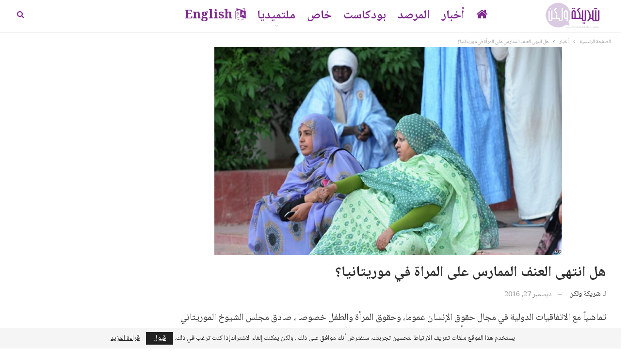

--- FILE ---
content_type: text/html; charset=UTF-8
request_url: https://www.sharikawalaken.media/2016/12/27/%D9%87%D9%84-%D8%A7%D9%86%D8%AA%D9%87%D9%89-%D8%A7%D9%84%D8%B9%D9%86%D9%81-%D8%A7%D9%84%D9%85%D9%85%D8%A7%D8%B1%D8%B3-%D8%B9%D9%84%D9%89-%D8%A7%D9%84%D9%85%D8%B1%D8%A3%D8%A9-%D9%81%D9%8A-%D9%85%D9%88/
body_size: 22305
content:
	<!DOCTYPE html>
		<!--[if IE 8]>
	<html class="ie ie8" dir="rtl" lang="ar" prefix="og: https://ogp.me/ns#"> <![endif]-->
	<!--[if IE 9]>
	<html class="ie ie9" dir="rtl" lang="ar" prefix="og: https://ogp.me/ns#"> <![endif]-->
	<!--[if gt IE 9]><!-->
<html dir="rtl" lang="ar" prefix="og: https://ogp.me/ns#"> <!--<![endif]-->
	<head><style>img.lazy{min-height:1px}</style><link href="https://www.sharikawalaken.media/wp/wp-content/plugins/w3-total-cache/pub/js/lazyload.min.js" as="script">
				<meta charset="UTF-8">
		<meta http-equiv="X-UA-Compatible" content="IE=edge">
		<meta name="viewport" content="width=device-width, initial-scale=1.0">
		<link rel="pingback" href="https://www.sharikawalaken.media/wp/xmlrpc.php"/>

			<style>img:is([sizes="auto" i], [sizes^="auto," i]) { contain-intrinsic-size: 3000px 1500px }</style>
	
<!-- تحسين محرك البحث بواسطة رانك ماث - https://rankmath.com/ -->
<title>هل انتهى العنف الممارس على المرأة في موريتانيا؟ | شريكة ولكن</title>
<meta name="description" content="تماشياً مع الاتفاقيات الدولية في مجال حقوق الإنسان عموما، وحقوق المرأة والطفل خصوصا ، صادق مجلس الشيوخ الموريتاني الخميس على قانون محاربة العنف ضد المرأة"/>
<meta name="robots" content="follow, index, max-snippet:-1, max-video-preview:-1, max-image-preview:large"/>
<link rel="canonical" href="https://www.sharikawalaken.media/2016/12/27/%d9%87%d9%84-%d8%a7%d9%86%d8%aa%d9%87%d9%89-%d8%a7%d9%84%d8%b9%d9%86%d9%81-%d8%a7%d9%84%d9%85%d9%85%d8%a7%d8%b1%d8%b3-%d8%b9%d9%84%d9%89-%d8%a7%d9%84%d9%85%d8%b1%d8%a3%d8%a9-%d9%81%d9%8a-%d9%85%d9%88/" />
<meta property="og:locale" content="ar_AR" />
<meta property="og:type" content="article" />
<meta property="og:title" content="هل انتهى العنف الممارس على المرأة في موريتانيا؟ | شريكة ولكن" />
<meta property="og:description" content="تماشياً مع الاتفاقيات الدولية في مجال حقوق الإنسان عموما، وحقوق المرأة والطفل خصوصا ، صادق مجلس الشيوخ الموريتاني الخميس على قانون محاربة العنف ضد المرأة" />
<meta property="og:url" content="https://www.sharikawalaken.media/2016/12/27/%d9%87%d9%84-%d8%a7%d9%86%d8%aa%d9%87%d9%89-%d8%a7%d9%84%d8%b9%d9%86%d9%81-%d8%a7%d9%84%d9%85%d9%85%d8%a7%d8%b1%d8%b3-%d8%b9%d9%84%d9%89-%d8%a7%d9%84%d9%85%d8%b1%d8%a3%d8%a9-%d9%81%d9%8a-%d9%85%d9%88/" />
<meta property="og:site_name" content="شريكة ولكن" />
<meta property="article:publisher" content="https://www.facebook.com/sharikawalaken/" />
<meta property="article:author" content="https://www.facebook.com/sharikawalaken" />
<meta property="article:tag" content="# المرأة" />
<meta property="article:tag" content="#شريكة_ولكن" />
<meta property="article:tag" content="#موريتانيا" />
<meta property="article:tag" content="FEMALE" />
<meta property="article:section" content="أخبار" />
<meta property="og:updated_time" content="2018-09-05T14:40:37+03:00" />
<meta property="og:image" content="https://www.sharikawalaken.media/wp/wp-content/uploads/2018/08/7dff099a65b026895942a872c251a542_XL.jpg" />
<meta property="og:image:secure_url" content="https://www.sharikawalaken.media/wp/wp-content/uploads/2018/08/7dff099a65b026895942a872c251a542_XL.jpg" />
<meta property="og:image:width" content="900" />
<meta property="og:image:height" content="540" />
<meta property="og:image:alt" content="هل انتهى العنف الممارس على المرأة في موريتانيا؟" />
<meta property="og:image:type" content="image/jpeg" />
<meta property="article:published_time" content="2016-12-27T18:06:04+02:00" />
<meta property="article:modified_time" content="2018-09-05T14:40:37+03:00" />
<meta name="twitter:card" content="summary_large_image" />
<meta name="twitter:title" content="هل انتهى العنف الممارس على المرأة في موريتانيا؟ | شريكة ولكن" />
<meta name="twitter:description" content="تماشياً مع الاتفاقيات الدولية في مجال حقوق الإنسان عموما، وحقوق المرأة والطفل خصوصا ، صادق مجلس الشيوخ الموريتاني الخميس على قانون محاربة العنف ضد المرأة" />
<meta name="twitter:site" content="@SharikaWalaken" />
<meta name="twitter:creator" content="@Sharika_walaken" />
<meta name="twitter:image" content="https://www.sharikawalaken.media/wp/wp-content/uploads/2018/08/7dff099a65b026895942a872c251a542_XL.jpg" />
<meta name="twitter:label1" content="كُتب بواسطة" />
<meta name="twitter:data1" content="شريكة ولكن" />
<meta name="twitter:label2" content="مدة القراءة" />
<meta name="twitter:data2" content="أقل من دقيقة" />
<script type="application/ld+json" class="rank-math-schema">{"@context":"https://schema.org","@graph":[{"@type":["NewsMediaOrganization","Organization"],"@id":"https://www.sharikawalaken.media/#organization","name":"\u0634\u0631\u064a\u0643\u0629 \u0648\u0644\u0643\u0646","url":"https://www.sharikawalaken.media","sameAs":["https://www.facebook.com/sharikawalaken/","https://twitter.com/SharikaWalaken","https://www.instagram.com/sharikawalaken","https://www.youtube.com/channel/UCxn9rKdWeFa_PGVw6nYu1GQ"],"email":"info@sharikawalaken.media","logo":{"@type":"ImageObject","@id":"https://www.sharikawalaken.media/#logo","url":"https://www.sharikawalaken.media/wp/wp-content/uploads/2021/09/SWL_final-logo.png","contentUrl":"https://www.sharikawalaken.media/wp/wp-content/uploads/2021/09/SWL_final-logo.png","caption":"\u0634\u0631\u064a\u0643\u0629 \u0648\u0644\u0643\u0646","inLanguage":"ar","width":"1000","height":"1000"},"description":"\u201c\u0634\u0631\u064a\u0643\u0629 \u0648\u0644\u0643\u0646\u201d \u0645\u0646\u0635\u0629 \u0646\u0633\u0648\u064a\u0629 \u0645\u0633\u062a\u0642\u0644\u0629 \u064a\u062a\u0623\u0644\u0641 \u0641\u0631\u064a\u0642 \u0639\u0645\u0644\u0647\u0627 \u0645\u0646 \u0645\u062c\u0645\u0648\u0639\u0629 \u0635\u062d\u0627\u0641\u064a\u0627\u062a \u0648\u0643\u0627\u062a\u0628\u0627\u062a \u0646\u0633\u0648\u064a\u0627\u062a \u0645\u0624\u0645\u0646\u0627\u062a \u0628\u0627\u0644\u0645\u0633\u0627\u0648\u0627\u0629 \u0648\u062d\u0642\u0648\u0642 \u0627\u0644\u0625\u0646\u0633\u0627\u0646 \u0648\u0627\u0644\u062d\u0631\u064a\u0627\u062a \u0648\u0627\u0644\u062d\u0642 \u0641\u064a \u0627\u0644\u062a\u0639\u0628\u064a\u0631 \u0639\u0646 \u0627\u0644\u0631\u0623\u064a \u0648\u0627\u0644\u0645\u0639\u062a\u0642\u062f \u0648\u0627\u0644\u0645\u064a\u0648\u0644 \u0627\u0644\u062c\u0646\u0633\u064a\u0629 \u0648\u0627\u0644\u0647\u0648\u064a\u0629 \u0627\u0644\u062c\u0646\u062f\u0631\u064a\u0629."},{"@type":"WebSite","@id":"https://www.sharikawalaken.media/#website","url":"https://www.sharikawalaken.media","name":"\u0634\u0631\u064a\u0643\u0629 \u0648\u0644\u0643\u0646","alternateName":"sharikawalaken","publisher":{"@id":"https://www.sharikawalaken.media/#organization"},"inLanguage":"ar"},{"@type":"ImageObject","@id":"https://www.sharikawalaken.media/wp/wp-content/uploads/2018/08/7dff099a65b026895942a872c251a542_XL.jpg","url":"https://www.sharikawalaken.media/wp/wp-content/uploads/2018/08/7dff099a65b026895942a872c251a542_XL.jpg","width":"900","height":"540","inLanguage":"ar"},{"@type":"WebPage","@id":"https://www.sharikawalaken.media/2016/12/27/%d9%87%d9%84-%d8%a7%d9%86%d8%aa%d9%87%d9%89-%d8%a7%d9%84%d8%b9%d9%86%d9%81-%d8%a7%d9%84%d9%85%d9%85%d8%a7%d8%b1%d8%b3-%d8%b9%d9%84%d9%89-%d8%a7%d9%84%d9%85%d8%b1%d8%a3%d8%a9-%d9%81%d9%8a-%d9%85%d9%88/#webpage","url":"https://www.sharikawalaken.media/2016/12/27/%d9%87%d9%84-%d8%a7%d9%86%d8%aa%d9%87%d9%89-%d8%a7%d9%84%d8%b9%d9%86%d9%81-%d8%a7%d9%84%d9%85%d9%85%d8%a7%d8%b1%d8%b3-%d8%b9%d9%84%d9%89-%d8%a7%d9%84%d9%85%d8%b1%d8%a3%d8%a9-%d9%81%d9%8a-%d9%85%d9%88/","name":"\u0647\u0644 \u0627\u0646\u062a\u0647\u0649 \u0627\u0644\u0639\u0646\u0641 \u0627\u0644\u0645\u0645\u0627\u0631\u0633 \u0639\u0644\u0649 \u0627\u0644\u0645\u0631\u0623\u0629 \u0641\u064a \u0645\u0648\u0631\u064a\u062a\u0627\u0646\u064a\u0627\u061f | \u0634\u0631\u064a\u0643\u0629 \u0648\u0644\u0643\u0646","datePublished":"2016-12-27T18:06:04+02:00","dateModified":"2018-09-05T14:40:37+03:00","isPartOf":{"@id":"https://www.sharikawalaken.media/#website"},"primaryImageOfPage":{"@id":"https://www.sharikawalaken.media/wp/wp-content/uploads/2018/08/7dff099a65b026895942a872c251a542_XL.jpg"},"inLanguage":"ar"},{"@type":"Person","@id":"https://www.sharikawalaken.media/author/sharika_wp/","name":"\u0634\u0631\u064a\u0643\u0629 \u0648\u0644\u0643\u0646","description":"\u0645\u0648\u0642\u0639 \u0625\u062e\u0628\u0627\u0631\u064a \u0646\u0633\u0648\u064a \u064a\u062a\u0623\u0644\u0641 \u0641\u0631\u064a\u0642 \u0639\u0645\u0644\u0647 \u0645\u0646 \u0645\u062c\u0645\u0648\u0639\u0629 \u0635\u062d\u0627\u0641\u064a\u0627\u062a \u0646\u0633\u0648\u064a\u0627\u062a \u0645\u0624\u0645\u0646\u0627\u062a \u0628\u062d\u0642\u0648\u0642 \u0627\u0644\u0625\u0646\u0633\u0627\u0646 \u0648\u0628\u062f\u0648\u0631 \u0627\u0644\u0625\u0639\u0644\u0627\u0645 \u0641\u064a \u0631\u0641\u0639 \u0627\u0644\u0648\u0639\u064a \u0648\u062a\u062d\u0642\u064a\u0642 \u0627\u0644\u062a\u063a\u064a\u064a\u0631 \u0627\u0644\u0625\u064a\u062c\u0627\u0628\u064a \u0641\u064a \u0627\u0644\u0645\u062c\u062a\u0645\u0639\u0627\u062a. \u064a\u0631\u0635\u062f \u0648\u0627\u0642\u0639 \u0627\u0644\u0646\u0633\u0627\u0621 \u0648\u064a\u0646\u0642\u062f\u0647\u060c \u0648\u064a\u0646\u0634\u0631 \u0627\u0644\u0623\u062e\u0628\u0627\u0631 \u0627\u0644\u0645\u062a\u0639\u0644\u0642\u0629 \u0628\u0647\u060c \u0625\u0636\u0627\u0641\u0629 \u0625\u0644\u0649 \u062f\u0639\u0645 \u0639\u0645\u0644 \u0648\u0646\u0636\u0627\u0644 \u0627\u0644\u0645\u0646\u0638\u0645\u0627\u062a \u0627\u0644\u0646\u0633\u0648\u064a\u0629 \u0648\u0627\u0644\u062d\u0642\u0648\u0642\u064a\u0629 .","url":"https://www.sharikawalaken.media/author/sharika_wp/","image":{"@type":"ImageObject","@id":"https://www.sharikawalaken.media/wp/wp-content/uploads/2022/08/\u0644\u0648\u063a\u0648-\u0634\u0631\u064a\u0643\u0629-\u0648\u0644\u0643\u0646-1024x1024.jpg","url":"https://www.sharikawalaken.media/wp/wp-content/uploads/2022/08/\u0644\u0648\u063a\u0648-\u0634\u0631\u064a\u0643\u0629-\u0648\u0644\u0643\u0646-1024x1024.jpg","caption":"\u0634\u0631\u064a\u0643\u0629 \u0648\u0644\u0643\u0646","inLanguage":"ar"},"sameAs":["http://www.sharikawalaken.media","https://www.facebook.com/sharikawalaken","https://twitter.com/https://twitter.com/Sharika_walaken"],"worksFor":{"@id":"https://www.sharikawalaken.media/#organization"}},{"@type":"Article","headline":"\u0647\u0644 \u0627\u0646\u062a\u0647\u0649 \u0627\u0644\u0639\u0646\u0641 \u0627\u0644\u0645\u0645\u0627\u0631\u0633 \u0639\u0644\u0649 \u0627\u0644\u0645\u0631\u0623\u0629 \u0641\u064a \u0645\u0648\u0631\u064a\u062a\u0627\u0646\u064a\u0627\u061f | \u0634\u0631\u064a\u0643\u0629 \u0648\u0644\u0643\u0646","datePublished":"2016-12-27T18:06:04+02:00","dateModified":"2018-09-05T14:40:37+03:00","articleSection":"\u0623\u062e\u0628\u0627\u0631","author":{"@id":"https://www.sharikawalaken.media/author/sharika_wp/","name":"\u0634\u0631\u064a\u0643\u0629 \u0648\u0644\u0643\u0646"},"publisher":{"@id":"https://www.sharikawalaken.media/#organization"},"description":"\u062a\u0645\u0627\u0634\u064a\u0627\u064b \u0645\u0639\u00a0\u0627\u0644\u0627\u062a\u0641\u0627\u0642\u064a\u0627\u062a \u0627\u0644\u062f\u0648\u0644\u064a\u0629 \u0641\u064a \u0645\u062c\u0627\u0644 \u062d\u0642\u0648\u0642 \u0627\u0644\u0625\u0646\u0633\u0627\u0646 \u0639\u0645\u0648\u0645\u0627\u060c \u0648\u062d\u0642\u0648\u0642 \u0627\u0644\u0645\u0631\u0623\u0629 \u0648\u0627\u0644\u0637\u0641\u0644 \u062e\u0635\u0648\u0635\u0627 \u060c\u00a0\u0635\u0627\u062f\u0642 \u0645\u062c\u0644\u0633 \u0627\u0644\u0634\u064a\u0648\u062e \u0627\u0644\u0645\u0648\u0631\u064a\u062a\u0627\u0646\u064a \u0627\u0644\u062e\u0645\u064a\u0633 \u0639\u0644\u0649 \u0642\u0627\u0646\u0648\u0646 \u0645\u062d\u0627\u0631\u0628\u0629 \u0627\u0644\u0639\u0646\u0641 \u0636\u062f \u0627\u0644\u0645\u0631\u0623\u0629","name":"\u0647\u0644 \u0627\u0646\u062a\u0647\u0649 \u0627\u0644\u0639\u0646\u0641 \u0627\u0644\u0645\u0645\u0627\u0631\u0633 \u0639\u0644\u0649 \u0627\u0644\u0645\u0631\u0623\u0629 \u0641\u064a \u0645\u0648\u0631\u064a\u062a\u0627\u0646\u064a\u0627\u061f | \u0634\u0631\u064a\u0643\u0629 \u0648\u0644\u0643\u0646","@id":"https://www.sharikawalaken.media/2016/12/27/%d9%87%d9%84-%d8%a7%d9%86%d8%aa%d9%87%d9%89-%d8%a7%d9%84%d8%b9%d9%86%d9%81-%d8%a7%d9%84%d9%85%d9%85%d8%a7%d8%b1%d8%b3-%d8%b9%d9%84%d9%89-%d8%a7%d9%84%d9%85%d8%b1%d8%a3%d8%a9-%d9%81%d9%8a-%d9%85%d9%88/#richSnippet","isPartOf":{"@id":"https://www.sharikawalaken.media/2016/12/27/%d9%87%d9%84-%d8%a7%d9%86%d8%aa%d9%87%d9%89-%d8%a7%d9%84%d8%b9%d9%86%d9%81-%d8%a7%d9%84%d9%85%d9%85%d8%a7%d8%b1%d8%b3-%d8%b9%d9%84%d9%89-%d8%a7%d9%84%d9%85%d8%b1%d8%a3%d8%a9-%d9%81%d9%8a-%d9%85%d9%88/#webpage"},"image":{"@id":"https://www.sharikawalaken.media/wp/wp-content/uploads/2018/08/7dff099a65b026895942a872c251a542_XL.jpg"},"inLanguage":"ar","mainEntityOfPage":{"@id":"https://www.sharikawalaken.media/2016/12/27/%d9%87%d9%84-%d8%a7%d9%86%d8%aa%d9%87%d9%89-%d8%a7%d9%84%d8%b9%d9%86%d9%81-%d8%a7%d9%84%d9%85%d9%85%d8%a7%d8%b1%d8%b3-%d8%b9%d9%84%d9%89-%d8%a7%d9%84%d9%85%d8%b1%d8%a3%d8%a9-%d9%81%d9%8a-%d9%85%d9%88/#webpage"}}]}</script>
<!-- /إضافة تحسين محركات البحث لووردبريس Rank Math -->


<!-- Better Open Graph, Schema.org & Twitter Integration -->
<meta property="og:locale" content="ar"/>
<meta property="og:site_name" content="شريكة ولكن"/>
<meta property="og:url" content="https://www.sharikawalaken.media/2016/12/27/%d9%87%d9%84-%d8%a7%d9%86%d8%aa%d9%87%d9%89-%d8%a7%d9%84%d8%b9%d9%86%d9%81-%d8%a7%d9%84%d9%85%d9%85%d8%a7%d8%b1%d8%b3-%d8%b9%d9%84%d9%89-%d8%a7%d9%84%d9%85%d8%b1%d8%a3%d8%a9-%d9%81%d9%8a-%d9%85%d9%88/"/>
<meta property="og:title" content="هل انتهى العنف الممارس على المرأة في موريتانيا؟"/>
<meta property="og:image" content="https://www.sharikawalaken.media/wp/wp-content/uploads/2018/08/7dff099a65b026895942a872c251a542_XL.jpg"/>
<meta property="article:section" content="أخبار"/>
<meta property="article:tag" content="FEMALE"/>
<meta property="og:description" content="تماشياً مع الاتفاقيات الدولية في مجال حقوق الإنسان عموما، وحقوق المرأة والطفل خصوصا ، صادق مجلس الشيوخ الموريتاني الخميس على قانون محاربة العنف ضد المرأة والطفل، حسب ما ذكرته وكالة الأنباء الموريتانية.       وزير العدل إبراهيم ولد داداه في سياق تقديم"/>
<meta property="og:type" content="article"/>
<meta name="twitter:card" content="summary"/>
<meta name="twitter:url" content="https://www.sharikawalaken.media/2016/12/27/%d9%87%d9%84-%d8%a7%d9%86%d8%aa%d9%87%d9%89-%d8%a7%d9%84%d8%b9%d9%86%d9%81-%d8%a7%d9%84%d9%85%d9%85%d8%a7%d8%b1%d8%b3-%d8%b9%d9%84%d9%89-%d8%a7%d9%84%d9%85%d8%b1%d8%a3%d8%a9-%d9%81%d9%8a-%d9%85%d9%88/"/>
<meta name="twitter:title" content="هل انتهى العنف الممارس على المرأة في موريتانيا؟"/>
<meta name="twitter:description" content="تماشياً مع الاتفاقيات الدولية في مجال حقوق الإنسان عموما، وحقوق المرأة والطفل خصوصا ، صادق مجلس الشيوخ الموريتاني الخميس على قانون محاربة العنف ضد المرأة والطفل، حسب ما ذكرته وكالة الأنباء الموريتانية.       وزير العدل إبراهيم ولد داداه في سياق تقديم"/>
<meta name="twitter:image" content="https://www.sharikawalaken.media/wp/wp-content/uploads/2018/08/7dff099a65b026895942a872c251a542_XL.jpg"/>
<!-- / Better Open Graph, Schema.org & Twitter Integration. -->
<link rel='dns-prefetch' href='//fonts.googleapis.com' />
<link rel="alternate" type="application/rss+xml" title="شريكة ولكن &laquo; الخلاصة" href="https://www.sharikawalaken.media/feed/" />
<link rel="alternate" type="application/rss+xml" title="شريكة ولكن &laquo; خلاصة التعليقات" href="https://www.sharikawalaken.media/comments/feed/" />
<link rel="alternate" type="application/rss+xml" title="شريكة ولكن &laquo; هل انتهى العنف الممارس على المرأة في موريتانيا؟ خلاصة التعليقات" href="https://www.sharikawalaken.media/2016/12/27/%d9%87%d9%84-%d8%a7%d9%86%d8%aa%d9%87%d9%89-%d8%a7%d9%84%d8%b9%d9%86%d9%81-%d8%a7%d9%84%d9%85%d9%85%d8%a7%d8%b1%d8%b3-%d8%b9%d9%84%d9%89-%d8%a7%d9%84%d9%85%d8%b1%d8%a3%d8%a9-%d9%81%d9%8a-%d9%85%d9%88/feed/" />
<script type="text/javascript">
/* <![CDATA[ */
window._wpemojiSettings = {"baseUrl":"https:\/\/s.w.org\/images\/core\/emoji\/15.0.3\/72x72\/","ext":".png","svgUrl":"https:\/\/s.w.org\/images\/core\/emoji\/15.0.3\/svg\/","svgExt":".svg","source":{"concatemoji":"https:\/\/www.sharikawalaken.media\/wp\/wp-includes\/js\/wp-emoji-release.min.js?ver=6.7.4"}};
/*! This file is auto-generated */
!function(i,n){var o,s,e;function c(e){try{var t={supportTests:e,timestamp:(new Date).valueOf()};sessionStorage.setItem(o,JSON.stringify(t))}catch(e){}}function p(e,t,n){e.clearRect(0,0,e.canvas.width,e.canvas.height),e.fillText(t,0,0);var t=new Uint32Array(e.getImageData(0,0,e.canvas.width,e.canvas.height).data),r=(e.clearRect(0,0,e.canvas.width,e.canvas.height),e.fillText(n,0,0),new Uint32Array(e.getImageData(0,0,e.canvas.width,e.canvas.height).data));return t.every(function(e,t){return e===r[t]})}function u(e,t,n){switch(t){case"flag":return n(e,"\ud83c\udff3\ufe0f\u200d\u26a7\ufe0f","\ud83c\udff3\ufe0f\u200b\u26a7\ufe0f")?!1:!n(e,"\ud83c\uddfa\ud83c\uddf3","\ud83c\uddfa\u200b\ud83c\uddf3")&&!n(e,"\ud83c\udff4\udb40\udc67\udb40\udc62\udb40\udc65\udb40\udc6e\udb40\udc67\udb40\udc7f","\ud83c\udff4\u200b\udb40\udc67\u200b\udb40\udc62\u200b\udb40\udc65\u200b\udb40\udc6e\u200b\udb40\udc67\u200b\udb40\udc7f");case"emoji":return!n(e,"\ud83d\udc26\u200d\u2b1b","\ud83d\udc26\u200b\u2b1b")}return!1}function f(e,t,n){var r="undefined"!=typeof WorkerGlobalScope&&self instanceof WorkerGlobalScope?new OffscreenCanvas(300,150):i.createElement("canvas"),a=r.getContext("2d",{willReadFrequently:!0}),o=(a.textBaseline="top",a.font="600 32px Arial",{});return e.forEach(function(e){o[e]=t(a,e,n)}),o}function t(e){var t=i.createElement("script");t.src=e,t.defer=!0,i.head.appendChild(t)}"undefined"!=typeof Promise&&(o="wpEmojiSettingsSupports",s=["flag","emoji"],n.supports={everything:!0,everythingExceptFlag:!0},e=new Promise(function(e){i.addEventListener("DOMContentLoaded",e,{once:!0})}),new Promise(function(t){var n=function(){try{var e=JSON.parse(sessionStorage.getItem(o));if("object"==typeof e&&"number"==typeof e.timestamp&&(new Date).valueOf()<e.timestamp+604800&&"object"==typeof e.supportTests)return e.supportTests}catch(e){}return null}();if(!n){if("undefined"!=typeof Worker&&"undefined"!=typeof OffscreenCanvas&&"undefined"!=typeof URL&&URL.createObjectURL&&"undefined"!=typeof Blob)try{var e="postMessage("+f.toString()+"("+[JSON.stringify(s),u.toString(),p.toString()].join(",")+"));",r=new Blob([e],{type:"text/javascript"}),a=new Worker(URL.createObjectURL(r),{name:"wpTestEmojiSupports"});return void(a.onmessage=function(e){c(n=e.data),a.terminate(),t(n)})}catch(e){}c(n=f(s,u,p))}t(n)}).then(function(e){for(var t in e)n.supports[t]=e[t],n.supports.everything=n.supports.everything&&n.supports[t],"flag"!==t&&(n.supports.everythingExceptFlag=n.supports.everythingExceptFlag&&n.supports[t]);n.supports.everythingExceptFlag=n.supports.everythingExceptFlag&&!n.supports.flag,n.DOMReady=!1,n.readyCallback=function(){n.DOMReady=!0}}).then(function(){return e}).then(function(){var e;n.supports.everything||(n.readyCallback(),(e=n.source||{}).concatemoji?t(e.concatemoji):e.wpemoji&&e.twemoji&&(t(e.twemoji),t(e.wpemoji)))}))}((window,document),window._wpemojiSettings);
/* ]]> */
</script>
<style id='wp-emoji-styles-inline-css' type='text/css'>

	img.wp-smiley, img.emoji {
		display: inline !important;
		border: none !important;
		box-shadow: none !important;
		height: 1em !important;
		width: 1em !important;
		margin: 0 0.07em !important;
		vertical-align: -0.1em !important;
		background: none !important;
		padding: 0 !important;
	}
</style>
<link rel='stylesheet' id='wp-block-library-rtl-css' href='https://www.sharikawalaken.media/wp/wp-includes/css/dist/block-library/style-rtl.min.css?ver=6.7.4' type='text/css' media='all' />
<link rel='stylesheet' id='gutenberg-pdfjs-style-css' href='https://www.sharikawalaken.media/wp/wp-content/plugins/pdfjs-viewer-shortcode/inc/../blocks/build/style-index.css?ver=1765404858' type='text/css' media='all' />
<style id='ce4wp-subscribe-style-inline-css' type='text/css'>
.wp-block-ce4wp-subscribe{max-width:840px;margin:0 auto}.wp-block-ce4wp-subscribe .title{margin-bottom:0}.wp-block-ce4wp-subscribe .subTitle{margin-top:0;font-size:0.8em}.wp-block-ce4wp-subscribe .disclaimer{margin-top:5px;font-size:0.8em}.wp-block-ce4wp-subscribe .disclaimer .disclaimer-label{margin-left:10px}.wp-block-ce4wp-subscribe .inputBlock{width:100%;margin-bottom:10px}.wp-block-ce4wp-subscribe .inputBlock input{width:100%}.wp-block-ce4wp-subscribe .inputBlock label{display:inline-block}.wp-block-ce4wp-subscribe .submit-button{margin-top:25px;display:block}.wp-block-ce4wp-subscribe .required-text{display:inline-block;margin:0;padding:0;margin-left:0.3em}.wp-block-ce4wp-subscribe .onSubmission{height:0;max-width:840px;margin:0 auto}.wp-block-ce4wp-subscribe .firstNameSummary .lastNameSummary{text-transform:capitalize}.wp-block-ce4wp-subscribe .ce4wp-inline-notification{display:flex;flex-direction:row;align-items:center;padding:13px 10px;width:100%;height:40px;border-style:solid;border-color:orange;border-width:1px;border-left-width:4px;border-radius:3px;background:rgba(255,133,15,0.1);flex:none;order:0;flex-grow:1;margin:0px 0px}.wp-block-ce4wp-subscribe .ce4wp-inline-warning-text{font-style:normal;font-weight:normal;font-size:16px;line-height:20px;display:flex;align-items:center;color:#571600;margin-left:9px}.wp-block-ce4wp-subscribe .ce4wp-inline-warning-icon{color:orange}.wp-block-ce4wp-subscribe .ce4wp-inline-warning-arrow{color:#571600;margin-left:auto}.wp-block-ce4wp-subscribe .ce4wp-banner-clickable{cursor:pointer}.ce4wp-link{cursor:pointer}

.no-flex{display:block}.sub-header{margin-bottom:1em}


</style>
<style id='classic-theme-styles-inline-css' type='text/css'>
/*! This file is auto-generated */
.wp-block-button__link{color:#fff;background-color:#32373c;border-radius:9999px;box-shadow:none;text-decoration:none;padding:calc(.667em + 2px) calc(1.333em + 2px);font-size:1.125em}.wp-block-file__button{background:#32373c;color:#fff;text-decoration:none}
</style>
<style id='global-styles-inline-css' type='text/css'>
:root{--wp--preset--aspect-ratio--square: 1;--wp--preset--aspect-ratio--4-3: 4/3;--wp--preset--aspect-ratio--3-4: 3/4;--wp--preset--aspect-ratio--3-2: 3/2;--wp--preset--aspect-ratio--2-3: 2/3;--wp--preset--aspect-ratio--16-9: 16/9;--wp--preset--aspect-ratio--9-16: 9/16;--wp--preset--color--black: #000000;--wp--preset--color--cyan-bluish-gray: #abb8c3;--wp--preset--color--white: #ffffff;--wp--preset--color--pale-pink: #f78da7;--wp--preset--color--vivid-red: #cf2e2e;--wp--preset--color--luminous-vivid-orange: #ff6900;--wp--preset--color--luminous-vivid-amber: #fcb900;--wp--preset--color--light-green-cyan: #7bdcb5;--wp--preset--color--vivid-green-cyan: #00d084;--wp--preset--color--pale-cyan-blue: #8ed1fc;--wp--preset--color--vivid-cyan-blue: #0693e3;--wp--preset--color--vivid-purple: #9b51e0;--wp--preset--gradient--vivid-cyan-blue-to-vivid-purple: linear-gradient(135deg,rgba(6,147,227,1) 0%,rgb(155,81,224) 100%);--wp--preset--gradient--light-green-cyan-to-vivid-green-cyan: linear-gradient(135deg,rgb(122,220,180) 0%,rgb(0,208,130) 100%);--wp--preset--gradient--luminous-vivid-amber-to-luminous-vivid-orange: linear-gradient(135deg,rgba(252,185,0,1) 0%,rgba(255,105,0,1) 100%);--wp--preset--gradient--luminous-vivid-orange-to-vivid-red: linear-gradient(135deg,rgba(255,105,0,1) 0%,rgb(207,46,46) 100%);--wp--preset--gradient--very-light-gray-to-cyan-bluish-gray: linear-gradient(135deg,rgb(238,238,238) 0%,rgb(169,184,195) 100%);--wp--preset--gradient--cool-to-warm-spectrum: linear-gradient(135deg,rgb(74,234,220) 0%,rgb(151,120,209) 20%,rgb(207,42,186) 40%,rgb(238,44,130) 60%,rgb(251,105,98) 80%,rgb(254,248,76) 100%);--wp--preset--gradient--blush-light-purple: linear-gradient(135deg,rgb(255,206,236) 0%,rgb(152,150,240) 100%);--wp--preset--gradient--blush-bordeaux: linear-gradient(135deg,rgb(254,205,165) 0%,rgb(254,45,45) 50%,rgb(107,0,62) 100%);--wp--preset--gradient--luminous-dusk: linear-gradient(135deg,rgb(255,203,112) 0%,rgb(199,81,192) 50%,rgb(65,88,208) 100%);--wp--preset--gradient--pale-ocean: linear-gradient(135deg,rgb(255,245,203) 0%,rgb(182,227,212) 50%,rgb(51,167,181) 100%);--wp--preset--gradient--electric-grass: linear-gradient(135deg,rgb(202,248,128) 0%,rgb(113,206,126) 100%);--wp--preset--gradient--midnight: linear-gradient(135deg,rgb(2,3,129) 0%,rgb(40,116,252) 100%);--wp--preset--font-size--small: 13px;--wp--preset--font-size--medium: 20px;--wp--preset--font-size--large: 36px;--wp--preset--font-size--x-large: 42px;--wp--preset--spacing--20: 0.44rem;--wp--preset--spacing--30: 0.67rem;--wp--preset--spacing--40: 1rem;--wp--preset--spacing--50: 1.5rem;--wp--preset--spacing--60: 2.25rem;--wp--preset--spacing--70: 3.38rem;--wp--preset--spacing--80: 5.06rem;--wp--preset--shadow--natural: 6px 6px 9px rgba(0, 0, 0, 0.2);--wp--preset--shadow--deep: 12px 12px 50px rgba(0, 0, 0, 0.4);--wp--preset--shadow--sharp: 6px 6px 0px rgba(0, 0, 0, 0.2);--wp--preset--shadow--outlined: 6px 6px 0px -3px rgba(255, 255, 255, 1), 6px 6px rgba(0, 0, 0, 1);--wp--preset--shadow--crisp: 6px 6px 0px rgba(0, 0, 0, 1);}:where(.is-layout-flex){gap: 0.5em;}:where(.is-layout-grid){gap: 0.5em;}body .is-layout-flex{display: flex;}.is-layout-flex{flex-wrap: wrap;align-items: center;}.is-layout-flex > :is(*, div){margin: 0;}body .is-layout-grid{display: grid;}.is-layout-grid > :is(*, div){margin: 0;}:where(.wp-block-columns.is-layout-flex){gap: 2em;}:where(.wp-block-columns.is-layout-grid){gap: 2em;}:where(.wp-block-post-template.is-layout-flex){gap: 1.25em;}:where(.wp-block-post-template.is-layout-grid){gap: 1.25em;}.has-black-color{color: var(--wp--preset--color--black) !important;}.has-cyan-bluish-gray-color{color: var(--wp--preset--color--cyan-bluish-gray) !important;}.has-white-color{color: var(--wp--preset--color--white) !important;}.has-pale-pink-color{color: var(--wp--preset--color--pale-pink) !important;}.has-vivid-red-color{color: var(--wp--preset--color--vivid-red) !important;}.has-luminous-vivid-orange-color{color: var(--wp--preset--color--luminous-vivid-orange) !important;}.has-luminous-vivid-amber-color{color: var(--wp--preset--color--luminous-vivid-amber) !important;}.has-light-green-cyan-color{color: var(--wp--preset--color--light-green-cyan) !important;}.has-vivid-green-cyan-color{color: var(--wp--preset--color--vivid-green-cyan) !important;}.has-pale-cyan-blue-color{color: var(--wp--preset--color--pale-cyan-blue) !important;}.has-vivid-cyan-blue-color{color: var(--wp--preset--color--vivid-cyan-blue) !important;}.has-vivid-purple-color{color: var(--wp--preset--color--vivid-purple) !important;}.has-black-background-color{background-color: var(--wp--preset--color--black) !important;}.has-cyan-bluish-gray-background-color{background-color: var(--wp--preset--color--cyan-bluish-gray) !important;}.has-white-background-color{background-color: var(--wp--preset--color--white) !important;}.has-pale-pink-background-color{background-color: var(--wp--preset--color--pale-pink) !important;}.has-vivid-red-background-color{background-color: var(--wp--preset--color--vivid-red) !important;}.has-luminous-vivid-orange-background-color{background-color: var(--wp--preset--color--luminous-vivid-orange) !important;}.has-luminous-vivid-amber-background-color{background-color: var(--wp--preset--color--luminous-vivid-amber) !important;}.has-light-green-cyan-background-color{background-color: var(--wp--preset--color--light-green-cyan) !important;}.has-vivid-green-cyan-background-color{background-color: var(--wp--preset--color--vivid-green-cyan) !important;}.has-pale-cyan-blue-background-color{background-color: var(--wp--preset--color--pale-cyan-blue) !important;}.has-vivid-cyan-blue-background-color{background-color: var(--wp--preset--color--vivid-cyan-blue) !important;}.has-vivid-purple-background-color{background-color: var(--wp--preset--color--vivid-purple) !important;}.has-black-border-color{border-color: var(--wp--preset--color--black) !important;}.has-cyan-bluish-gray-border-color{border-color: var(--wp--preset--color--cyan-bluish-gray) !important;}.has-white-border-color{border-color: var(--wp--preset--color--white) !important;}.has-pale-pink-border-color{border-color: var(--wp--preset--color--pale-pink) !important;}.has-vivid-red-border-color{border-color: var(--wp--preset--color--vivid-red) !important;}.has-luminous-vivid-orange-border-color{border-color: var(--wp--preset--color--luminous-vivid-orange) !important;}.has-luminous-vivid-amber-border-color{border-color: var(--wp--preset--color--luminous-vivid-amber) !important;}.has-light-green-cyan-border-color{border-color: var(--wp--preset--color--light-green-cyan) !important;}.has-vivid-green-cyan-border-color{border-color: var(--wp--preset--color--vivid-green-cyan) !important;}.has-pale-cyan-blue-border-color{border-color: var(--wp--preset--color--pale-cyan-blue) !important;}.has-vivid-cyan-blue-border-color{border-color: var(--wp--preset--color--vivid-cyan-blue) !important;}.has-vivid-purple-border-color{border-color: var(--wp--preset--color--vivid-purple) !important;}.has-vivid-cyan-blue-to-vivid-purple-gradient-background{background: var(--wp--preset--gradient--vivid-cyan-blue-to-vivid-purple) !important;}.has-light-green-cyan-to-vivid-green-cyan-gradient-background{background: var(--wp--preset--gradient--light-green-cyan-to-vivid-green-cyan) !important;}.has-luminous-vivid-amber-to-luminous-vivid-orange-gradient-background{background: var(--wp--preset--gradient--luminous-vivid-amber-to-luminous-vivid-orange) !important;}.has-luminous-vivid-orange-to-vivid-red-gradient-background{background: var(--wp--preset--gradient--luminous-vivid-orange-to-vivid-red) !important;}.has-very-light-gray-to-cyan-bluish-gray-gradient-background{background: var(--wp--preset--gradient--very-light-gray-to-cyan-bluish-gray) !important;}.has-cool-to-warm-spectrum-gradient-background{background: var(--wp--preset--gradient--cool-to-warm-spectrum) !important;}.has-blush-light-purple-gradient-background{background: var(--wp--preset--gradient--blush-light-purple) !important;}.has-blush-bordeaux-gradient-background{background: var(--wp--preset--gradient--blush-bordeaux) !important;}.has-luminous-dusk-gradient-background{background: var(--wp--preset--gradient--luminous-dusk) !important;}.has-pale-ocean-gradient-background{background: var(--wp--preset--gradient--pale-ocean) !important;}.has-electric-grass-gradient-background{background: var(--wp--preset--gradient--electric-grass) !important;}.has-midnight-gradient-background{background: var(--wp--preset--gradient--midnight) !important;}.has-small-font-size{font-size: var(--wp--preset--font-size--small) !important;}.has-medium-font-size{font-size: var(--wp--preset--font-size--medium) !important;}.has-large-font-size{font-size: var(--wp--preset--font-size--large) !important;}.has-x-large-font-size{font-size: var(--wp--preset--font-size--x-large) !important;}
:where(.wp-block-post-template.is-layout-flex){gap: 1.25em;}:where(.wp-block-post-template.is-layout-grid){gap: 1.25em;}
:where(.wp-block-columns.is-layout-flex){gap: 2em;}:where(.wp-block-columns.is-layout-grid){gap: 2em;}
:root :where(.wp-block-pullquote){font-size: 1.5em;line-height: 1.6;}
</style>
<link rel='stylesheet' id='twenty20-css' href='https://www.sharikawalaken.media/wp/wp-content/plugins/twenty20/assets/css/twenty20.css?ver=2.0.4' type='text/css' media='all' />
<link rel='stylesheet' id='SFSImainCss-css' href='https://www.sharikawalaken.media/wp/wp-content/plugins/ultimate-social-media-icons/css/sfsi-style.css?ver=2.9.6' type='text/css' media='all' />
<link rel='stylesheet' id='better-framework-main-fonts-css' href='//fonts.googleapis.com/earlyaccess/notonaskharabic.css' type='text/css' media='all' />
<script type="text/javascript" src="https://www.sharikawalaken.media/wp/wp-includes/js/jquery/jquery.min.js?ver=3.7.1" id="jquery-core-js"></script>
<script type="text/javascript" src="https://www.sharikawalaken.media/wp/wp-includes/js/jquery/jquery-migrate.min.js?ver=3.4.1" id="jquery-migrate-js"></script>
<!--[if lt IE 9]>
<script type="text/javascript" src="https://www.sharikawalaken.media/wp/wp-content/themes/publisher/includes/libs/better-framework/assets/js/html5shiv.min.js?ver=3.15.0" id="bf-html5shiv-js"></script>
<![endif]-->
<!--[if lt IE 9]>
<script type="text/javascript" src="https://www.sharikawalaken.media/wp/wp-content/themes/publisher/includes/libs/better-framework/assets/js/respond.min.js?ver=3.15.0" id="bf-respond-js"></script>
<![endif]-->
<link rel="https://api.w.org/" href="https://www.sharikawalaken.media/wp-json/" /><link rel="alternate" title="JSON" type="application/json" href="https://www.sharikawalaken.media/wp-json/wp/v2/posts/546" /><link rel="EditURI" type="application/rsd+xml" title="RSD" href="https://www.sharikawalaken.media/wp/xmlrpc.php?rsd" />
<meta name="generator" content="WordPress 6.7.4" />
<link rel='shortlink' href='https://www.sharikawalaken.media/?p=546' />
<link rel="alternate" title="oEmbed (JSON)" type="application/json+oembed" href="https://www.sharikawalaken.media/wp-json/oembed/1.0/embed?url=https%3A%2F%2Fwww.sharikawalaken.media%2F2016%2F12%2F27%2F%25d9%2587%25d9%2584-%25d8%25a7%25d9%2586%25d8%25aa%25d9%2587%25d9%2589-%25d8%25a7%25d9%2584%25d8%25b9%25d9%2586%25d9%2581-%25d8%25a7%25d9%2584%25d9%2585%25d9%2585%25d8%25a7%25d8%25b1%25d8%25b3-%25d8%25b9%25d9%2584%25d9%2589-%25d8%25a7%25d9%2584%25d9%2585%25d8%25b1%25d8%25a3%25d8%25a9-%25d9%2581%25d9%258a-%25d9%2585%25d9%2588%2F" />
<link rel="alternate" title="oEmbed (XML)" type="text/xml+oembed" href="https://www.sharikawalaken.media/wp-json/oembed/1.0/embed?url=https%3A%2F%2Fwww.sharikawalaken.media%2F2016%2F12%2F27%2F%25d9%2587%25d9%2584-%25d8%25a7%25d9%2586%25d8%25aa%25d9%2587%25d9%2589-%25d8%25a7%25d9%2584%25d8%25b9%25d9%2586%25d9%2581-%25d8%25a7%25d9%2584%25d9%2585%25d9%2585%25d8%25a7%25d8%25b1%25d8%25b3-%25d8%25b9%25d9%2584%25d9%2589-%25d8%25a7%25d9%2584%25d9%2585%25d8%25b1%25d8%25a3%25d8%25a9-%25d9%2581%25d9%258a-%25d9%2585%25d9%2588%2F&#038;format=xml" />
<meta name="follow.[base64]" content="Nf60zCulrzvkDtxBkyc0"/>			<link rel="shortcut icon" href="https://www.sharikawalaken.media/wp/wp-content/uploads/2022/03/favicon-16x16-1.png">			<link rel="apple-touch-icon" href="https://www.sharikawalaken.media/wp/wp-content/uploads/2022/03/favicon-32x32-1.png">			<link rel="apple-touch-icon" sizes="114x114" href="https://www.sharikawalaken.media/wp/wp-content/uploads/2022/03/android-chrome-512x512-1.png">			<link rel="apple-touch-icon" sizes="72x72" href="https://www.sharikawalaken.media/wp/wp-content/uploads/2022/03/apple-touch-icon.png">			<link rel="apple-touch-icon" sizes="144x144" href="https://www.sharikawalaken.media/wp/wp-content/uploads/2022/03/android-chrome-512x512-1.png"><meta name="generator" content="Powered by WPBakery Page Builder - drag and drop page builder for WordPress."/>
<script type="text/javascript" id="google_gtagjs" src="https://www.googletagmanager.com/gtag/js?id=G-7FZZBW0GCM" async="async"></script>
<script type="text/javascript" id="google_gtagjs-inline">
/* <![CDATA[ */
window.dataLayer = window.dataLayer || [];function gtag(){dataLayer.push(arguments);}gtag('js', new Date());gtag('config', 'G-7FZZBW0GCM', {} );
/* ]]> */
</script>
<script type="application/ld+json">{
    "@context": "http://schema.org/",
    "@type": "Organization",
    "@id": "#organization",
    "logo": {
        "@type": "ImageObject",
        "url": "https://www.sharikawalaken.media/wp/wp-content/uploads/2022/03/SWL-smalll.png"
    },
    "url": "https://www.sharikawalaken.media/",
    "name": "\u0634\u0631\u064a\u0643\u0629 \u0648\u0644\u0643\u0646",
    "description": "\u0645\u0646\u0635\u0629 \u0646\u0633\u0648\u064a\u0629 \u062a\u0634\u0627\u0631\u0643 \u0627\u0644\u0642\u0635\u0635 \u0648\u0627\u0644\u062a\u062c\u0627\u0631\u0628 \u0648\u0627\u0644\u0645\u0639\u0631\u0641\u0629 \u0628\u0639\u062f\u0633\u0629 \u062a\u0642\u0627\u0637\u0639\u064a\u0629"
}</script>
<script type="application/ld+json">{
    "@context": "http://schema.org/",
    "@type": "WebSite",
    "name": "\u0634\u0631\u064a\u0643\u0629 \u0648\u0644\u0643\u0646",
    "alternateName": "\u0645\u0646\u0635\u0629 \u0646\u0633\u0648\u064a\u0629 \u062a\u0634\u0627\u0631\u0643 \u0627\u0644\u0642\u0635\u0635 \u0648\u0627\u0644\u062a\u062c\u0627\u0631\u0628 \u0648\u0627\u0644\u0645\u0639\u0631\u0641\u0629 \u0628\u0639\u062f\u0633\u0629 \u062a\u0642\u0627\u0637\u0639\u064a\u0629",
    "url": "https://www.sharikawalaken.media/"
}</script>
<script type="application/ld+json">{
    "@context": "http://schema.org/",
    "@type": "BlogPosting",
    "headline": "\u0647\u0644 \u0627\u0646\u062a\u0647\u0649 \u0627\u0644\u0639\u0646\u0641 \u0627\u0644\u0645\u0645\u0627\u0631\u0633 \u0639\u0644\u0649 \u0627\u0644\u0645\u0631\u0623\u0629 \u0641\u064a \u0645\u0648\u0631\u064a\u062a\u0627\u0646\u064a\u0627\u061f",
    "description": "\u062a\u0645\u0627\u0634\u064a\u0627\u064b \u0645\u0639\u00a0\u0627\u0644\u0627\u062a\u0641\u0627\u0642\u064a\u0627\u062a \u0627\u0644\u062f\u0648\u0644\u064a\u0629 \u0641\u064a \u0645\u062c\u0627\u0644 \u062d\u0642\u0648\u0642 \u0627\u0644\u0625\u0646\u0633\u0627\u0646 \u0639\u0645\u0648\u0645\u0627\u060c \u0648\u062d\u0642\u0648\u0642 \u0627\u0644\u0645\u0631\u0623\u0629 \u0648\u0627\u0644\u0637\u0641\u0644 \u062e\u0635\u0648\u0635\u0627 \u060c\u00a0\u0635\u0627\u062f\u0642 \u0645\u062c\u0644\u0633 \u0627\u0644\u0634\u064a\u0648\u062e \u0627\u0644\u0645\u0648\u0631\u064a\u062a\u0627\u0646\u064a \u0627\u0644\u062e\u0645\u064a\u0633 \u0639\u0644\u0649 \u0642\u0627\u0646\u0648\u0646 \u0645\u062d\u0627\u0631\u0628\u0629 \u0627\u0644\u0639\u0646\u0641 \u0636\u062f \u0627\u0644\u0645\u0631\u0623\u0629 \u0648\u0627\u0644\u0637\u0641\u0644\u060c \u062d\u0633\u0628 \u0645\u0627 \u0630\u0643\u0631\u062a\u0647 \u0648\u0643\u0627\u0644\u0629 \u0627\u0644\u0623\u0646\u0628\u0627\u0621 \u0627\u0644\u0645\u0648\u0631\u064a\u062a\u0627\u0646\u064a\u0629.    \u00a0 \u00a0\u0648\u0632\u064a\u0631 \u0627\u0644\u0639\u062f\u0644 \u0625\u0628\u0631\u0627\u0647\u064a\u0645 \u0648\u0644\u062f \u062f\u0627\u062f\u0627\u0647 \u0641\u064a \u0633\u064a\u0627\u0642 \u062a\u0642\u062f\u064a\u0645",
    "datePublished": "2016-12-27",
    "dateModified": "2018-09-05",
    "author": {
        "@type": "Person",
        "@id": "#person-",
        "name": "\u0634\u0631\u064a\u0643\u0629 \u0648\u0644\u0643\u0646"
    },
    "image": "https://www.sharikawalaken.media/wp/wp-content/uploads/2018/08/7dff099a65b026895942a872c251a542_XL.jpg",
    "interactionStatistic": [
        {
            "@type": "InteractionCounter",
            "interactionType": "http://schema.org/CommentAction",
            "userInteractionCount": "0"
        }
    ],
    "publisher": {
        "@id": "#organization"
    },
    "mainEntityOfPage": "https://www.sharikawalaken.media/2016/12/27/%d9%87%d9%84-%d8%a7%d9%86%d8%aa%d9%87%d9%89-%d8%a7%d9%84%d8%b9%d9%86%d9%81-%d8%a7%d9%84%d9%85%d9%85%d8%a7%d8%b1%d8%b3-%d8%b9%d9%84%d9%89-%d8%a7%d9%84%d9%85%d8%b1%d8%a3%d8%a9-%d9%81%d9%8a-%d9%85%d9%88/"
}</script>
<link rel='stylesheet' id='better-playlist' href='https://www.sharikawalaken.media/wp/wp-content/plugins/better-playlist/css/better-playlist-rtl.min.css' type='text/css' media='all' />
<link rel='stylesheet' id='bs-icons' href='https://www.sharikawalaken.media/wp/wp-content/themes/publisher/includes/libs/better-framework/assets/css/bs-icons.css' type='text/css' media='all' />
<link rel='stylesheet' id='better-social-counter' href='https://www.sharikawalaken.media/wp/wp-content/plugins/better-social-counter/css/style.min.css' type='text/css' media='all' />
<link rel='stylesheet' id='better-social-counter-rtl' href='https://www.sharikawalaken.media/wp/wp-content/plugins/better-social-counter/css/rtl.min.css' type='text/css' media='all' />
<link rel='stylesheet' id='bf-slick' href='https://www.sharikawalaken.media/wp/wp-content/themes/publisher/includes/libs/better-framework/assets/css/slick.min.css' type='text/css' media='all' />
<link rel='stylesheet' id='fontawesome' href='https://www.sharikawalaken.media/wp/wp-content/themes/publisher/includes/libs/better-framework/assets/css/font-awesome.min.css' type='text/css' media='all' />
<link rel='stylesheet' id='br-numbers' href='https://fonts.googleapis.com/css?family=Oswald&text=0123456789./\%' type='text/css' media='all' />
<link rel='stylesheet' id='better-reviews' href='https://www.sharikawalaken.media/wp/wp-content/plugins/better-reviews/css/better-reviews.min.css' type='text/css' media='all' />
<link rel='stylesheet' id='better-reviews-rtl' href='https://www.sharikawalaken.media/wp/wp-content/plugins/better-reviews/css/better-reviews-rtl.min.css' type='text/css' media='all' />
<link rel='stylesheet' id='blockquote-pack-pro' href='https://www.sharikawalaken.media/wp/wp-content/plugins/blockquote-pack-pro/css/blockquote-pack.min.css' type='text/css' media='all' />
<link rel='stylesheet' id='blockquote-pack-rtl' href='https://www.sharikawalaken.media/wp/wp-content/plugins/blockquote-pack-pro/css/blockquote-pack-rtl.min.css' type='text/css' media='all' />
<link rel='stylesheet' id='newsletter-pack' href='https://www.sharikawalaken.media/wp/wp-content/plugins/newsletter-pack-pro/css/newsletter-pack.min.css' type='text/css' media='all' />
<link rel='stylesheet' id='newsletter-pack-rtl' href='https://www.sharikawalaken.media/wp/wp-content/plugins/newsletter-pack-pro/css/newsletter-pack.rtl.min.css' type='text/css' media='all' />
<link rel='stylesheet' id='smart-lists-pack-pro' href='https://www.sharikawalaken.media/wp/wp-content/plugins/smart-lists-pack-pro/css/smart-lists-pack.min.css' type='text/css' media='all' />
<link rel='stylesheet' id='smart-lists-pack-rtl' href='https://www.sharikawalaken.media/wp/wp-content/plugins/smart-lists-pack-pro/css/smart-lists-pack-rtl.min.css' type='text/css' media='all' />
<link rel='stylesheet' id='wp-embedder-pack-pro' href='https://www.sharikawalaken.media/wp/wp-content/plugins/wp-embedder-pack/assets/css/wpep.min.css' type='text/css' media='all' />
<link rel='stylesheet' id='pretty-photo' href='https://www.sharikawalaken.media/wp/wp-content/themes/publisher/includes/libs/better-framework/assets/css/pretty-photo.min.css' type='text/css' media='all' />
<link rel='stylesheet' id='theme-libs' href='https://www.sharikawalaken.media/wp/wp-content/themes/publisher/css/theme-libs.min.css' type='text/css' media='all' />
<link rel='stylesheet' id='publisher' href='https://www.sharikawalaken.media/wp/wp-content/themes/publisher/style-7.11.0.min.css' type='text/css' media='all' />
<link rel='stylesheet' id='publisher-rtl' href='https://www.sharikawalaken.media/wp/wp-content/themes/publisher/rtl.min.css' type='text/css' media='all' />
<link rel='stylesheet' id='vc-rtl-grid' href='https://www.sharikawalaken.media/wp/wp-content/themes/publisher//css/vc-rtl-grid.min.css' type='text/css' media='all' />
<link rel='stylesheet' id='publisher-theme-colorful-magazine' href='https://www.sharikawalaken.media/wp/wp-content/themes/publisher/includes/styles/colorful-magazine/style.min.css' type='text/css' media='all' />
<link rel='stylesheet' id='7.11.0-1768996471' href='https://www.sharikawalaken.media/wp/wp-content/bs-booster-cache/b76c22909c7153a7f4d8cf7c23f887ce.css' type='text/css' media='all' />
<link rel="icon" href="https://www.sharikawalaken.media/wp/wp-content/uploads/2018/08/cropped-Logo512-32x32.jpg" sizes="32x32" />
<link rel="icon" href="https://www.sharikawalaken.media/wp/wp-content/uploads/2018/08/cropped-Logo512-192x192.jpg" sizes="192x192" />
<link rel="apple-touch-icon" href="https://www.sharikawalaken.media/wp/wp-content/uploads/2018/08/cropped-Logo512-180x180.jpg" />
<meta name="msapplication-TileImage" content="https://www.sharikawalaken.media/wp/wp-content/uploads/2018/08/cropped-Logo512-270x270.jpg" />

<!-- BetterFramework Head Inline CSS -->
<style>
.site-footer .copy-footer>.content-wrap .container>.row:first-child .col-lg-12 .footer-menu-wrapper .footer-menu-container:after{display: none !important;}

</style>
<!-- /BetterFramework Head Inline CSS-->
		<style type="text/css" id="wp-custom-css">
			a{
text-decoration: underline;
color: blue;
}
.single-post-content .entry-content a, .single-page-simple-content .entry-content a, .bbp-reply-content a, .bs-text a, .wpb_text_column a {
    color:blue !important;
}
.single-post-content .entry-content a:hover, .single-page-simple-content .entry-content a:hover, .bbp-reply-content a:hover, .bs-text a:hover, .wpb_text_column a:hover {
    color: blue !important;
}

.twentytwenty-horizontal .twentytwenty-before-label {
    left: 5%;
    max-width: 50%;
    box-sizing: border-box;
    line-height: inherit;
    padding: 8px;
    top: 3%;
	    bottom: auto;
}
.twentytwenty-horizontal .twentytwenty-after-label {
    right: 5%;
    max-width: 50%;
    box-sizing: border-box;
    line-height: inherit;
    top: 3%;
    padding: 8px;
	  bottom: auto;
}
.twentytwenty-before-label, .twentytwenty-after-label {
    background: #ffffffe6;
}
.twentytwenty-before-label, .twentytwenty-after-label {
    color: #25946C;
    font-weight: bold;
}
.twentytwenty-before-label {
    opacity: 1;
}
.twentytwenty-after-label {
    opacity: 1;
}
.twentytwenty-wrapper.twentytwenty-horizontal{
	width: 60%;
}		</style>
		<noscript><style> .wpb_animate_when_almost_visible { opacity: 1; }</style></noscript>	</head>

<body class="rtl post-template-default single single-post postid-546 single-format-standard sfsi_actvite_theme_flat_squared bs-theme bs-publisher bs-publisher-colorful-magazine active-light-box bs-vc-rtl-grid close-rh page-layout-2-col page-layout-2-col-right boxed active-sticky-sidebar main-menu-sticky-smart main-menu-out-full-width active-ajax-search single-prim-cat-2105 single-cat-2105  wpb-js-composer js-comp-ver-6.7.0 vc_responsive bs-ll-a" dir="rtl">
	<header id="header" class="site-header header-style-8 full-width" itemscope="itemscope" itemtype="https://schema.org/WPHeader">
				<div class="content-wrap">
			<div class="container">
				<div class="header-inner clearfix">
					<div id="site-branding" class="site-branding">
	<p  id="site-title" class="logo h1 img-logo">
	<a href="https://www.sharikawalaken.media/" itemprop="url" rel="home">
					<img class="lazy" id="site-logo" src="data:image/svg+xml,%3Csvg%20xmlns='http://www.w3.org/2000/svg'%20viewBox='0%200%201%201'%3E%3C/svg%3E" data-src="https://www.sharikawalaken.media/wp/wp-content/uploads/2022/03/SWL-smalll.png"
			     alt="شريكة ولكن"  />

			<span class="site-title">شريكة ولكن - منصة نسوية تشارك القصص والتجارب والمعرفة بعدسة تقاطعية</span>
				</a>
</p>
</div><!-- .site-branding -->
<nav id="menu-main" class="menu main-menu-container  show-search-item menu-actions-btn-width-1" role="navigation" itemscope="itemscope" itemtype="https://schema.org/SiteNavigationElement">
			<div class="menu-action-buttons width-1">
							<div class="search-container close">
					<span class="search-handler"><i class="fa fa-search"></i></span>

					<div class="search-box clearfix">
						<form role="search" method="get" class="search-form clearfix" action="https://www.sharikawalaken.media">
	<input type="search" class="search-field"
	       placeholder="بحث..."
	       value="" name="s"
	       title="البحث عن:"
	       autocomplete="off">
	<input type="submit" class="search-submit" value="بحث">
</form><!-- .search-form -->



					</div>
				</div>
						</div>
			<ul id="main-navigation" class="main-menu menu bsm-pure clearfix">
		<li id="menu-item-29717" class="menu-have-icon menu-icon-type-fontawesome menu-item menu-item-type-post_type menu-item-object-page menu-item-home menu-title-hide better-anim-fade menu-item-29717"><a href="https://www.sharikawalaken.media/"><i class="bf-icon  fa fa-home"></i><span class="hidden">الرئيسية</span></a></li>
<li id="menu-item-25240" class="menu-item menu-item-type-post_type menu-item-object-page better-anim-fade menu-item-25240"><a href="https://www.sharikawalaken.media/%d8%a3%d8%ae%d8%a8%d8%a7%d8%b1/">أخبار</a></li>
<li id="menu-item-29425" class="menu-item menu-item-type-taxonomy menu-item-object-category menu-term-6227 better-anim-fade menu-item-29425"><a href="https://www.sharikawalaken.media/category/%d8%a7%d9%84%d9%85%d8%b1%d8%b5%d8%af/">المرصد</a></li>
<li id="menu-item-25896" class="menu-item menu-item-type-taxonomy menu-item-object-category menu-term-5768 better-anim-fade menu-item-25896"><a href="https://www.sharikawalaken.media/category/%d8%a8%d9%88%d8%af%d9%83%d8%a7%d8%b3%d8%aa/">بودكاست</a></li>
<li id="menu-item-32305" class="menu-item menu-item-type-taxonomy menu-item-object-category menu-term-2138 better-anim-fade menu-item-32305"><a href="https://www.sharikawalaken.media/category/%d9%85%d9%82%d8%a7%d9%84%d8%a7%d8%aa-%d9%88%d8%aa%d8%ad%d9%82%d9%8a%d9%82%d8%a7%d8%aa/">خاص</a></li>
<li id="menu-item-25045" class="menu-item menu-item-type-custom menu-item-object-custom menu-item-has-children better-anim-fade menu-item-25045"><a href="#">ملتميديا</a>
<ul class="sub-menu">
	<li id="menu-item-25244" class="menu-item menu-item-type-post_type menu-item-object-page better-anim-fade menu-item-25244"><a href="https://www.sharikawalaken.media/%d9%81%d9%8a%d8%af%d9%8a%d9%88%d9%87%d8%a7%d8%aa/">فيديوهات</a></li>
	<li id="menu-item-25243" class="menu-item menu-item-type-post_type menu-item-object-page better-anim-fade menu-item-25243"><a href="https://www.sharikawalaken.media/%d8%ae%d8%a7%d8%b5/">حكاية صورة</a></li>
	<li id="menu-item-25242" class="menu-item menu-item-type-post_type menu-item-object-page better-anim-fade menu-item-25242"><a href="https://www.sharikawalaken.media/%d8%a7%d9%86%d9%81%d9%88%d8%ba%d8%b1%d8%a7%d9%81/">انفوغراف</a></li>
</ul>
</li>
<li id="menu-item-29714" class="menu-have-icon menu-icon-type-fontawesome menu-item menu-item-type-custom menu-item-object-custom better-anim-fade menu-item-29714"><a href="https://en.sharikawalaken.media/"><i class="bf-icon  fa fa-language"></i>English</a></li>
	</ul><!-- #main-navigation -->
</nav><!-- .main-menu-container -->
				</div>
			</div>
		</div>
	</header><!-- .header -->
	<div class="rh-header clearfix light deferred-block-exclude">
		<div class="rh-container clearfix">

			<div class="menu-container close">
				<span class="menu-handler"><span class="lines"></span></span>
			</div><!-- .menu-container -->

			<div class="logo-container rh-img-logo">
				<a href="https://www.sharikawalaken.media/" itemprop="url" rel="home">
											<img class="lazy" src="data:image/svg+xml,%3Csvg%20xmlns='http://www.w3.org/2000/svg'%20viewBox='0%200%201%201'%3E%3C/svg%3E" data-src="https://www.sharikawalaken.media/wp/wp-content/uploads/2022/03/SWL-smalll.png"
						     alt="شريكة ولكن"  />				</a>
			</div><!-- .logo-container -->
		</div><!-- .rh-container -->
	</div><!-- .rh-header -->
		<div class="main-wrap content-main-wrap">
		<nav role="navigation" aria-label="Breadcrumbs" class="bf-breadcrumb clearfix bc-top-style"><div class="container bf-breadcrumb-container"><ul class="bf-breadcrumb-items" itemscope itemtype="http://schema.org/BreadcrumbList"><meta name="numberOfItems" content="3" /><meta name="itemListOrder" content="Ascending" /><li itemprop="itemListElement" itemscope itemtype="http://schema.org/ListItem" class="bf-breadcrumb-item bf-breadcrumb-begin"><a itemprop="item" href="https://www.sharikawalaken.media" rel="home"><span itemprop="name">الصفحة الرئيسية</span></a><meta itemprop="position" content="1" /></li><li itemprop="itemListElement" itemscope itemtype="http://schema.org/ListItem" class="bf-breadcrumb-item"><a itemprop="item" href="https://www.sharikawalaken.media/category/%d8%a3%d8%ae%d8%a8%d8%a7%d8%b1/" ><span itemprop="name">أخبار</span></a><meta itemprop="position" content="2" /></li><li itemprop="itemListElement" itemscope itemtype="http://schema.org/ListItem" class="bf-breadcrumb-item bf-breadcrumb-end"><span itemprop="name">هل انتهى العنف الممارس على المرأة في موريتانيا؟</span><meta itemprop="item" content="https://www.sharikawalaken.media/2016/12/27/%d9%87%d9%84-%d8%a7%d9%86%d8%aa%d9%87%d9%89-%d8%a7%d9%84%d8%b9%d9%86%d9%81-%d8%a7%d9%84%d9%85%d9%85%d8%a7%d8%b1%d8%b3-%d8%b9%d9%84%d9%89-%d8%a7%d9%84%d9%85%d8%b1%d8%a3%d8%a9-%d9%81%d9%8a-%d9%85%d9%88/"/><meta itemprop="position" content="3" /></li></ul></div></nav><div class="content-wrap">
		<main id="content" class="content-container">

		<div class="container layout-2-col layout-2-col-1 layout-right-sidebar layout-bc-before post-template-10">

			<div class="row main-section">
										<div class="col-sm-8 content-column">
							<div class="single-container">
																<article id="post-546" class="post-546 post type-post status-publish format-standard has-post-thumbnail  category-2105 tag-996 tag-_ tag-1438 tag-female single-post-content">
									<div class="single-featured"><img  width="717" height="430" alt="" data-src="https://www.sharikawalaken.media/wp/wp-content/uploads/2018/08/7dff099a65b026895942a872c251a542_XL.jpg"></div>
																		<div class="post-header-inner">
										<div class="post-header-title">
																						<h1 class="single-post-title">
												<span class="post-title" itemprop="headline">هل انتهى العنف الممارس على المرأة في موريتانيا؟</span>
											</h1>
											<div class="post-meta single-post-meta">
			<a href="https://www.sharikawalaken.media/author/sharika_wp/"
		   title="تصفح كاتب/ة المقالات"
		   class="post-author-a post-author-avatar">
			<span class="post-author-name">لـ <b>شريكة ولكن</b></span>		</a>
		<span class="time"><time class="post-published updated" datetime="2016-12-27 18:06:04">ديسمبر 27, 2016</time></span></div>
										</div>
									</div>
																		<div class="entry-content clearfix single-post-content">
										<p dir="rtl">تماشياً مع الاتفاقيات الدولية في مجال حقوق الإنسان عموما، وحقوق المرأة والطفل خصوصا ، صادق مجلس الشيوخ الموريتاني الخميس على قانون محاربة العنف ضد المرأة والطفل، حسب ما ذكرته وكالة الأنباء الموريتانية.</p>
<p>  <span id="more-546"></span>  </p>
<p dir="rtl"> </p>
<p dir="rtl"> وزير العدل إبراهيم ولد داداه في سياق تقديمه للمشروع  أكد أمام المجلس إن  العنف &#8220;بجميع أشكاله من اغتصاب وتحرش جنسي وضرب وجرح وشتم وتخويف للأطفال&#8221; هو ما دفع إلى وضع هذا القانون وتشريع العقوبات المناسبة له ، مشيراً  إلى أن القانون يوضح الإجراءات القضائية المتعلقة بالاعتداءات الجنسية على النساء وحماية الضحايا.</p>
<p dir="rtl"> </p>
<p dir="rtl">المصدر: وكالة الأنباء الموريتانية</p>
									</div>
											<div class="post-share single-post-share bottom-share clearfix style-1">
			<div class="post-share-btn-group">
							</div>
						<div class="share-handler-wrap ">
				<span class="share-handler post-share-btn rank-default">
					<i class="bf-icon  fa fa-share-alt"></i>						<b class="text">شارك</b>
										</span>
				<span class="social-item facebook has-title"><a href="https://www.facebook.com/sharer.php?u=https%3A%2F%2Fwww.sharikawalaken.media%2F2016%2F12%2F27%2F%25d9%2587%25d9%2584-%25d8%25a7%25d9%2586%25d8%25aa%25d9%2587%25d9%2589-%25d8%25a7%25d9%2584%25d8%25b9%25d9%2586%25d9%2581-%25d8%25a7%25d9%2584%25d9%2585%25d9%2585%25d8%25a7%25d8%25b1%25d8%25b3-%25d8%25b9%25d9%2584%25d9%2589-%25d8%25a7%25d9%2584%25d9%2585%25d8%25b1%25d8%25a3%25d8%25a9-%25d9%2581%25d9%258a-%25d9%2585%25d9%2588%2F" target="_blank" rel="nofollow noreferrer" class="bs-button-el" onclick="window.open(this.href, 'share-facebook','left=50,top=50,width=600,height=320,toolbar=0'); return false;"><span class="icon"><i class="bf-icon fa fa-facebook"></i></span><span class="item-title">Facebook</span></a></span><span class="social-item twitter has-title"><a href="https://twitter.com/share?text=هل انتهى العنف الممارس على المرأة في موريتانيا؟ @Sharika_walaken&url=https%3A%2F%2Fwww.sharikawalaken.media%2F2016%2F12%2F27%2F%25d9%2587%25d9%2584-%25d8%25a7%25d9%2586%25d8%25aa%25d9%2587%25d9%2589-%25d8%25a7%25d9%2584%25d8%25b9%25d9%2586%25d9%2581-%25d8%25a7%25d9%2584%25d9%2585%25d9%2585%25d8%25a7%25d8%25b1%25d8%25b3-%25d8%25b9%25d9%2584%25d9%2589-%25d8%25a7%25d9%2584%25d9%2585%25d8%25b1%25d8%25a3%25d8%25a9-%25d9%2581%25d9%258a-%25d9%2585%25d9%2588%2F" target="_blank" rel="nofollow noreferrer" class="bs-button-el" onclick="window.open(this.href, 'share-twitter','left=50,top=50,width=600,height=320,toolbar=0'); return false;"><span class="icon"><i class="bf-icon fa fa-twitter"></i></span><span class="item-title">Twitter</span></a></span><span class="social-item reddit has-title"><a href="https://reddit.com/submit?url=https%3A%2F%2Fwww.sharikawalaken.media%2F2016%2F12%2F27%2F%25d9%2587%25d9%2584-%25d8%25a7%25d9%2586%25d8%25aa%25d9%2587%25d9%2589-%25d8%25a7%25d9%2584%25d8%25b9%25d9%2586%25d9%2581-%25d8%25a7%25d9%2584%25d9%2585%25d9%2585%25d8%25a7%25d8%25b1%25d8%25b3-%25d8%25b9%25d9%2584%25d9%2589-%25d8%25a7%25d9%2584%25d9%2585%25d8%25b1%25d8%25a3%25d8%25a9-%25d9%2581%25d9%258a-%25d9%2585%25d9%2588%2F&title=هل انتهى العنف الممارس على المرأة في موريتانيا؟" target="_blank" rel="nofollow noreferrer" class="bs-button-el" onclick="window.open(this.href, 'share-reddit','left=50,top=50,width=600,height=320,toolbar=0'); return false;"><span class="icon"><i class="bf-icon fa fa-reddit-alien"></i></span><span class="item-title">ReddIt</span></a></span><span class="social-item whatsapp has-title"><a href="whatsapp://send?text=هل انتهى العنف الممارس على المرأة في موريتانيا؟ %0A%0A https%3A%2F%2Fwww.sharikawalaken.media%2F2016%2F12%2F27%2F%25d9%2587%25d9%2584-%25d8%25a7%25d9%2586%25d8%25aa%25d9%2587%25d9%2589-%25d8%25a7%25d9%2584%25d8%25b9%25d9%2586%25d9%2581-%25d8%25a7%25d9%2584%25d9%2585%25d9%2585%25d8%25a7%25d8%25b1%25d8%25b3-%25d8%25b9%25d9%2584%25d9%2589-%25d8%25a7%25d9%2584%25d9%2585%25d8%25b1%25d8%25a3%25d8%25a9-%25d9%2581%25d9%258a-%25d9%2585%25d9%2588%2F" target="_blank" rel="nofollow noreferrer" class="bs-button-el" onclick="window.open(this.href, 'share-whatsapp','left=50,top=50,width=600,height=320,toolbar=0'); return false;"><span class="icon"><i class="bf-icon fa fa-whatsapp"></i></span><span class="item-title">WhatsApp</span></a></span><span class="social-item pinterest has-title"><a href="https://pinterest.com/pin/create/button/?url=https%3A%2F%2Fwww.sharikawalaken.media%2F2016%2F12%2F27%2F%25d9%2587%25d9%2584-%25d8%25a7%25d9%2586%25d8%25aa%25d9%2587%25d9%2589-%25d8%25a7%25d9%2584%25d8%25b9%25d9%2586%25d9%2581-%25d8%25a7%25d9%2584%25d9%2585%25d9%2585%25d8%25a7%25d8%25b1%25d8%25b3-%25d8%25b9%25d9%2584%25d9%2589-%25d8%25a7%25d9%2584%25d9%2585%25d8%25b1%25d8%25a3%25d8%25a9-%25d9%2581%25d9%258a-%25d9%2585%25d9%2588%2F&media=https://www.sharikawalaken.media/wp/wp-content/uploads/2018/08/7dff099a65b026895942a872c251a542_XL.jpg&description=هل انتهى العنف الممارس على المرأة في موريتانيا؟" target="_blank" rel="nofollow noreferrer" class="bs-button-el" onclick="window.open(this.href, 'share-pinterest','left=50,top=50,width=600,height=320,toolbar=0'); return false;"><span class="icon"><i class="bf-icon fa fa-pinterest"></i></span><span class="item-title">Pinterest</span></a></span><span class="social-item email has-title"><a href="mailto:?subject=هل انتهى العنف الممارس على المرأة في موريتانيا؟&body=https%3A%2F%2Fwww.sharikawalaken.media%2F2016%2F12%2F27%2F%25d9%2587%25d9%2584-%25d8%25a7%25d9%2586%25d8%25aa%25d9%2587%25d9%2589-%25d8%25a7%25d9%2584%25d8%25b9%25d9%2586%25d9%2581-%25d8%25a7%25d9%2584%25d9%2585%25d9%2585%25d8%25a7%25d8%25b1%25d8%25b3-%25d8%25b9%25d9%2584%25d9%2589-%25d8%25a7%25d9%2584%25d9%2585%25d8%25b1%25d8%25a3%25d8%25a9-%25d9%2581%25d9%258a-%25d9%2585%25d9%2588%2F" target="_blank" rel="nofollow noreferrer" class="bs-button-el" onclick="window.open(this.href, 'share-email','left=50,top=50,width=600,height=320,toolbar=0'); return false;"><span class="icon"><i class="bf-icon fa fa-envelope-open"></i></span><span class="item-title">البريد الإلكتروني</span></a></span><span class="social-item facebook-messenger has-title"><a href="https://www.facebook.com/dialog/send?link=https%3A%2F%2Fwww.sharikawalaken.media%2F2016%2F12%2F27%2F%25d9%2587%25d9%2584-%25d8%25a7%25d9%2586%25d8%25aa%25d9%2587%25d9%2589-%25d8%25a7%25d9%2584%25d8%25b9%25d9%2586%25d9%2581-%25d8%25a7%25d9%2584%25d9%2585%25d9%2585%25d8%25a7%25d8%25b1%25d8%25b3-%25d8%25b9%25d9%2584%25d9%2589-%25d8%25a7%25d9%2584%25d9%2585%25d8%25b1%25d8%25a3%25d8%25a9-%25d9%2581%25d9%258a-%25d9%2585%25d9%2588%2F&app_id=521270401588372&redirect_uri=https%3A%2F%2Fwww.sharikawalaken.media%2F2016%2F12%2F27%2F%25d9%2587%25d9%2584-%25d8%25a7%25d9%2586%25d8%25aa%25d9%2587%25d9%2589-%25d8%25a7%25d9%2584%25d8%25b9%25d9%2586%25d9%2581-%25d8%25a7%25d9%2584%25d9%2585%25d9%2585%25d8%25a7%25d8%25b1%25d8%25b3-%25d8%25b9%25d9%2584%25d9%2589-%25d8%25a7%25d9%2584%25d9%2585%25d8%25b1%25d8%25a3%25d8%25a9-%25d9%2581%25d9%258a-%25d9%2585%25d9%2588%2F" target="_blank" rel="nofollow noreferrer" class="bs-button-el" onclick="window.open(this.href, 'share-facebook-messenger','left=50,top=50,width=600,height=320,toolbar=0'); return false;"><span class="icon"><i class="bf-icon bsfi-facebook-messenger"></i></span><span class="item-title">Facebook Messenger</span></a></span><span class="social-item linkedin has-title"><a href="https://www.linkedin.com/shareArticle?mini=true&url=https%3A%2F%2Fwww.sharikawalaken.media%2F2016%2F12%2F27%2F%25d9%2587%25d9%2584-%25d8%25a7%25d9%2586%25d8%25aa%25d9%2587%25d9%2589-%25d8%25a7%25d9%2584%25d8%25b9%25d9%2586%25d9%2581-%25d8%25a7%25d9%2584%25d9%2585%25d9%2585%25d8%25a7%25d8%25b1%25d8%25b3-%25d8%25b9%25d9%2584%25d9%2589-%25d8%25a7%25d9%2584%25d9%2585%25d8%25b1%25d8%25a3%25d8%25a9-%25d9%2581%25d9%258a-%25d9%2585%25d9%2588%2F&title=هل انتهى العنف الممارس على المرأة في موريتانيا؟" target="_blank" rel="nofollow noreferrer" class="bs-button-el" onclick="window.open(this.href, 'share-linkedin','left=50,top=50,width=600,height=320,toolbar=0'); return false;"><span class="icon"><i class="bf-icon fa fa-linkedin"></i></span><span class="item-title">Linkedin</span></a></span><span class="social-item tumblr has-title"><a href="https://www.tumblr.com/share/link?url=https%3A%2F%2Fwww.sharikawalaken.media%2F2016%2F12%2F27%2F%25d9%2587%25d9%2584-%25d8%25a7%25d9%2586%25d8%25aa%25d9%2587%25d9%2589-%25d8%25a7%25d9%2584%25d8%25b9%25d9%2586%25d9%2581-%25d8%25a7%25d9%2584%25d9%2585%25d9%2585%25d8%25a7%25d8%25b1%25d8%25b3-%25d8%25b9%25d9%2584%25d9%2589-%25d8%25a7%25d9%2584%25d9%2585%25d8%25b1%25d8%25a3%25d8%25a9-%25d9%2581%25d9%258a-%25d9%2585%25d9%2588%2F&name=هل انتهى العنف الممارس على المرأة في موريتانيا؟" target="_blank" rel="nofollow noreferrer" class="bs-button-el" onclick="window.open(this.href, 'share-tumblr','left=50,top=50,width=600,height=320,toolbar=0'); return false;"><span class="icon"><i class="bf-icon fa fa-tumblr"></i></span><span class="item-title">Tumblr</span></a></span><span class="social-item telegram has-title"><a href="https://telegram.me/share/url?url=https%3A%2F%2Fwww.sharikawalaken.media%2F2016%2F12%2F27%2F%25d9%2587%25d9%2584-%25d8%25a7%25d9%2586%25d8%25aa%25d9%2587%25d9%2589-%25d8%25a7%25d9%2584%25d8%25b9%25d9%2586%25d9%2581-%25d8%25a7%25d9%2584%25d9%2585%25d9%2585%25d8%25a7%25d8%25b1%25d8%25b3-%25d8%25b9%25d9%2584%25d9%2589-%25d8%25a7%25d9%2584%25d9%2585%25d8%25b1%25d8%25a3%25d8%25a9-%25d9%2581%25d9%258a-%25d9%2585%25d9%2588%2F&text=هل انتهى العنف الممارس على المرأة في موريتانيا؟" target="_blank" rel="nofollow noreferrer" class="bs-button-el" onclick="window.open(this.href, 'share-telegram','left=50,top=50,width=600,height=320,toolbar=0'); return false;"><span class="icon"><i class="bf-icon fa fa-send"></i></span><span class="item-title">Telegram</span></a></span><span class="social-item stumbleupon has-title"><a href="https://www.stumbleupon.com/submit?url=https%3A%2F%2Fwww.sharikawalaken.media%2F2016%2F12%2F27%2F%25d9%2587%25d9%2584-%25d8%25a7%25d9%2586%25d8%25aa%25d9%2587%25d9%2589-%25d8%25a7%25d9%2584%25d8%25b9%25d9%2586%25d9%2581-%25d8%25a7%25d9%2584%25d9%2585%25d9%2585%25d8%25a7%25d8%25b1%25d8%25b3-%25d8%25b9%25d9%2584%25d9%2589-%25d8%25a7%25d9%2584%25d9%2585%25d8%25b1%25d8%25a3%25d8%25a9-%25d9%2581%25d9%258a-%25d9%2585%25d9%2588%2F&title=هل انتهى العنف الممارس على المرأة في موريتانيا؟" target="_blank" rel="nofollow noreferrer" class="bs-button-el" onclick="window.open(this.href, 'share-stumbleupon','left=50,top=50,width=600,height=320,toolbar=0'); return false;"><span class="icon"><i class="bf-icon fa fa-stumbleupon"></i></span><span class="item-title">StumbleUpon</span></a></span><span class="social-item line has-title"><a href="https://line.me/R/msg/text/?هل انتهى العنف الممارس على المرأة في موريتانيا؟%0D%0Ahttps%3A%2F%2Fwww.sharikawalaken.media%2F2016%2F12%2F27%2F%25d9%2587%25d9%2584-%25d8%25a7%25d9%2586%25d8%25aa%25d9%2587%25d9%2589-%25d8%25a7%25d9%2584%25d8%25b9%25d9%2586%25d9%2581-%25d8%25a7%25d9%2584%25d9%2585%25d9%2585%25d8%25a7%25d8%25b1%25d8%25b3-%25d8%25b9%25d9%2584%25d9%2589-%25d8%25a7%25d9%2584%25d9%2585%25d8%25b1%25d8%25a3%25d8%25a9-%25d9%2581%25d9%258a-%25d9%2585%25d9%2588%2F" target="_blank" rel="nofollow noreferrer" class="bs-button-el" onclick="window.open(this.href, 'share-line','left=50,top=50,width=600,height=320,toolbar=0'); return false;"><span class="icon"><i class="bf-icon bsfi-line"></i></span><span class="item-title">LINE</span></a></span><span class="social-item viber has-title"><a href="viber://forward?text=هل انتهى العنف الممارس على المرأة في موريتانيا؟ https%3A%2F%2Fwww.sharikawalaken.media%2F2016%2F12%2F27%2F%25d9%2587%25d9%2584-%25d8%25a7%25d9%2586%25d8%25aa%25d9%2587%25d9%2589-%25d8%25a7%25d9%2584%25d8%25b9%25d9%2586%25d9%2581-%25d8%25a7%25d9%2584%25d9%2585%25d9%2585%25d8%25a7%25d8%25b1%25d8%25b3-%25d8%25b9%25d9%2584%25d9%2589-%25d8%25a7%25d9%2584%25d9%2585%25d8%25b1%25d8%25a3%25d8%25a9-%25d9%2581%25d9%258a-%25d9%2585%25d9%2588%2F" target="_blank" rel="nofollow noreferrer" class="bs-button-el" onclick="window.open(this.href, 'share-viber','left=50,top=50,width=600,height=320,toolbar=0'); return false;"><span class="icon"><i class="bf-icon bsfi-viber"></i></span><span class="item-title">Viber</span></a></span><span class="social-item print has-title"><a href="#" target="_blank" rel="nofollow noreferrer" class="bs-button-el" ><span class="icon"><i class="bf-icon fa fa-print"></i></span><span class="item-title">طباعة</span></a></span></div>		</div>
										</article>
															</div>
							<div class="post-related">

	<div class="section-heading sh-t3 sh-s7 ">

					<span class="h-text related-posts-heading">قد يعجبك ايضا</span>
		
	</div>

	
					<div class="bs-pagination-wrapper main-term-none  ">
			<div class="listing listing-thumbnail listing-tb-2 clearfix  scolumns-3 simple-grid">
	<div  class="post-41187 type-post format-standard has-post-thumbnail   listing-item listing-item-thumbnail listing-item-tb-2 main-term-2105">
<div class="item-inner clearfix">
			<div class="featured featured-type-featured-image">
						<a  alt="قتل زوجته وحاول تهريب الجثة في حقيبة سفر في الكويت." title="الإعدام لرجل قتل زوجته وحاول تهريب الجثة في حقيبة سفر في الكويت" data-src="https://www.sharikawalaken.media/wp/wp-content/uploads/2026/01/قتل-زوجته-وحاول-تهريب-الجثة.jpg" data-bs-srcset="{&quot;baseurl&quot;:&quot;https:\/\/www.sharikawalaken.media\/wp\/wp-content\/uploads\/2026\/01\/&quot;,&quot;sizes&quot;:{&quot;86&quot;:&quot;\u0642\u062a\u0644-\u0632\u0648\u062c\u062a\u0647-\u0648\u062d\u0627\u0648\u0644-\u062a\u0647\u0631\u064a\u0628-\u0627\u0644\u062c\u062b\u0629-86x64.jpg&quot;,&quot;210&quot;:&quot;\u0642\u062a\u0644-\u0632\u0648\u062c\u062a\u0647-\u0648\u062d\u0627\u0648\u0644-\u062a\u0647\u0631\u064a\u0628-\u0627\u0644\u062c\u062b\u0629.jpg&quot;}}"					class="img-holder" href="https://www.sharikawalaken.media/2026/01/21/%d8%a7%d9%84%d8%a5%d8%b9%d8%af%d8%a7%d9%85-%d9%84%d8%b1%d8%ac%d9%84-%d9%82%d8%aa%d9%84-%d8%b2%d9%88%d8%ac%d8%aa%d9%87-%d9%88%d8%ad%d8%a7%d9%88%d9%84-%d8%aa%d9%87%d8%b1%d9%8a%d8%a8-%d8%a7%d9%84%d8%ac/"></a>
					</div>
	<p class="title">	<a class="post-url" href="https://www.sharikawalaken.media/2026/01/21/%d8%a7%d9%84%d8%a5%d8%b9%d8%af%d8%a7%d9%85-%d9%84%d8%b1%d8%ac%d9%84-%d9%82%d8%aa%d9%84-%d8%b2%d9%88%d8%ac%d8%aa%d9%87-%d9%88%d8%ad%d8%a7%d9%88%d9%84-%d8%aa%d9%87%d8%b1%d9%8a%d8%a8-%d8%a7%d9%84%d8%ac/" title="الإعدام لرجل قتل زوجته وحاول تهريب الجثة في حقيبة سفر في الكويت">
			<span class="post-title">
				الإعدام لرجل قتل زوجته وحاول تهريب الجثة في حقيبة سفر في&hellip;			</span>
	</a>
	</p></div>
</div >
<div  class="post-41184 type-post format-standard has-post-thumbnail   listing-item listing-item-thumbnail listing-item-tb-2 main-term-2105">
<div class="item-inner clearfix">
			<div class="featured featured-type-featured-image">
						<a  alt="في لبنان أقم أب على قتل ابنته الوحيدة وانتحر بعدها." title="أب يطلق النار على ابنته الوحيدة ثم ينتحر" data-src="https://www.sharikawalaken.media/wp/wp-content/uploads/2026/01/أب-يقتل-ابنته-وينتحر.jpg" data-bs-srcset="{&quot;baseurl&quot;:&quot;https:\/\/www.sharikawalaken.media\/wp\/wp-content\/uploads\/2026\/01\/&quot;,&quot;sizes&quot;:{&quot;86&quot;:&quot;\u0623\u0628-\u064a\u0642\u062a\u0644-\u0627\u0628\u0646\u062a\u0647-\u0648\u064a\u0646\u062a\u062d\u0631-86x64.jpg&quot;,&quot;210&quot;:&quot;\u0623\u0628-\u064a\u0642\u062a\u0644-\u0627\u0628\u0646\u062a\u0647-\u0648\u064a\u0646\u062a\u062d\u0631.jpg&quot;}}"					class="img-holder" href="https://www.sharikawalaken.media/2026/01/21/%d8%a3%d8%a8-%d9%8a%d8%b7%d9%84%d9%82-%d8%a7%d9%84%d9%86%d8%a7%d8%b1-%d8%b9%d9%84%d9%89-%d8%a7%d8%a8%d9%86%d8%aa%d9%87-%d8%a7%d9%84%d9%88%d8%ad%d9%8a%d8%af%d8%a9-%d8%ab%d9%85-%d9%8a%d9%86%d8%aa%d8%ad/"></a>
					</div>
	<p class="title">	<a class="post-url" href="https://www.sharikawalaken.media/2026/01/21/%d8%a3%d8%a8-%d9%8a%d8%b7%d9%84%d9%82-%d8%a7%d9%84%d9%86%d8%a7%d8%b1-%d8%b9%d9%84%d9%89-%d8%a7%d8%a8%d9%86%d8%aa%d9%87-%d8%a7%d9%84%d9%88%d8%ad%d9%8a%d8%af%d8%a9-%d8%ab%d9%85-%d9%8a%d9%86%d8%aa%d8%ad/" title="أب يطلق النار على ابنته الوحيدة ثم ينتحر">
			<span class="post-title">
				أب يطلق النار على ابنته الوحيدة ثم ينتحر			</span>
	</a>
	</p></div>
</div >
<div  class="post-41181 type-post format-standard has-post-thumbnail   listing-item listing-item-thumbnail listing-item-tb-2 main-term-2105">
<div class="item-inner clearfix">
			<div class="featured featured-type-featured-image">
						<a  alt="أحرقت الفتاة نفسها في مقبرة، وقدمت شكوى ضد عائلتها." title="فتاة تحرق نفسها في مقبرة في محافظة النجف في العراق" data-src="https://www.sharikawalaken.media/wp/wp-content/uploads/2026/01/فتاة-أحرقت-نفسها-في-العراق-210x136.jpg" data-bs-srcset="{&quot;baseurl&quot;:&quot;https:\/\/www.sharikawalaken.media\/wp\/wp-content\/uploads\/2026\/01\/&quot;,&quot;sizes&quot;:{&quot;86&quot;:&quot;\u0641\u062a\u0627\u0629-\u0623\u062d\u0631\u0642\u062a-\u0646\u0641\u0633\u0647\u0627-\u0641\u064a-\u0627\u0644\u0639\u0631\u0627\u0642-86x64.jpg&quot;,&quot;210&quot;:&quot;\u0641\u062a\u0627\u0629-\u0623\u062d\u0631\u0642\u062a-\u0646\u0641\u0633\u0647\u0627-\u0641\u064a-\u0627\u0644\u0639\u0631\u0627\u0642-210x136.jpg&quot;,&quot;279&quot;:&quot;\u0641\u062a\u0627\u0629-\u0623\u062d\u0631\u0642\u062a-\u0646\u0641\u0633\u0647\u0627-\u0641\u064a-\u0627\u0644\u0639\u0631\u0627\u0642-279x220.jpg&quot;,&quot;357&quot;:&quot;\u0641\u062a\u0627\u0629-\u0623\u062d\u0631\u0642\u062a-\u0646\u0641\u0633\u0647\u0627-\u0641\u064a-\u0627\u0644\u0639\u0631\u0627\u0642-357x210.jpg&quot;,&quot;600&quot;:&quot;\u0641\u062a\u0627\u0629-\u0623\u062d\u0631\u0642\u062a-\u0646\u0641\u0633\u0647\u0627-\u0641\u064a-\u0627\u0644\u0639\u0631\u0627\u0642.jpg&quot;}}"					class="img-holder" href="https://www.sharikawalaken.media/2026/01/21/%d9%81%d8%aa%d8%a7%d8%a9-%d8%aa%d8%ad%d8%b1%d9%82-%d9%86%d9%81%d8%b3%d9%87%d8%a7-%d9%81%d9%8a-%d9%85%d9%82%d8%a8%d8%b1%d8%a9-%d9%81%d9%8a-%d9%85%d8%ad%d8%a7%d9%81%d8%b8%d8%a9-%d8%a7%d9%84%d9%86%d8%ac/"></a>
					</div>
	<p class="title">	<a class="post-url" href="https://www.sharikawalaken.media/2026/01/21/%d9%81%d8%aa%d8%a7%d8%a9-%d8%aa%d8%ad%d8%b1%d9%82-%d9%86%d9%81%d8%b3%d9%87%d8%a7-%d9%81%d9%8a-%d9%85%d9%82%d8%a8%d8%b1%d8%a9-%d9%81%d9%8a-%d9%85%d8%ad%d8%a7%d9%81%d8%b8%d8%a9-%d8%a7%d9%84%d9%86%d8%ac/" title="فتاة تحرق نفسها في مقبرة في محافظة النجف في العراق">
			<span class="post-title">
				فتاة تحرق نفسها في مقبرة في محافظة النجف في العراق			</span>
	</a>
	</p></div>
</div >
<div  class="post-41177 type-post format-standard has-post-thumbnail   listing-item listing-item-thumbnail listing-item-tb-2 main-term-2105">
<div class="item-inner clearfix">
			<div class="featured featured-type-featured-image">
						<a  alt="الفاعلان تنكرا بنقاب، وارتكبا جريمتهما." title="جريمة (سيدة زنين) تهز الرأي العام المصري" data-src="https://www.sharikawalaken.media/wp/wp-content/uploads/2026/01/مقتل-سيدة-مصرية.jpeg" data-bs-srcset="{&quot;baseurl&quot;:&quot;https:\/\/www.sharikawalaken.media\/wp\/wp-content\/uploads\/2026\/01\/&quot;,&quot;sizes&quot;:{&quot;86&quot;:&quot;\u0645\u0642\u062a\u0644-\u0633\u064a\u062f\u0629-\u0645\u0635\u0631\u064a\u0629-86x64.jpeg&quot;,&quot;210&quot;:&quot;\u0645\u0642\u062a\u0644-\u0633\u064a\u062f\u0629-\u0645\u0635\u0631\u064a\u0629.jpeg&quot;}}"					class="img-holder" href="https://www.sharikawalaken.media/2026/01/21/%d8%ac%d8%b1%d9%8a%d9%85%d8%a9-%d8%b3%d9%8a%d8%af%d8%a9-%d8%b2%d9%86%d9%8a%d9%86-%d8%aa%d9%87%d8%b2-%d8%a7%d9%84%d8%b1%d8%a3%d9%8a-%d8%a7%d9%84%d8%b9%d8%a7%d9%85-%d8%a7%d9%84%d9%85%d8%b5%d8%b1%d9%8a/"></a>
					</div>
	<p class="title">	<a class="post-url" href="https://www.sharikawalaken.media/2026/01/21/%d8%ac%d8%b1%d9%8a%d9%85%d8%a9-%d8%b3%d9%8a%d8%af%d8%a9-%d8%b2%d9%86%d9%8a%d9%86-%d8%aa%d9%87%d8%b2-%d8%a7%d9%84%d8%b1%d8%a3%d9%8a-%d8%a7%d9%84%d8%b9%d8%a7%d9%85-%d8%a7%d9%84%d9%85%d8%b5%d8%b1%d9%8a/" title="جريمة (سيدة زنين) تهز الرأي العام المصري">
			<span class="post-title">
				جريمة (سيدة زنين) تهز الرأي العام المصري			</span>
	</a>
	</p></div>
</div >
<div  class="post-41167 type-post format-standard has-post-thumbnail   listing-item listing-item-thumbnail listing-item-tb-2 main-term-2105">
<div class="item-inner clearfix">
			<div class="featured featured-type-featured-image">
						<a  alt="طالبان تمنع النساء من دخول المستشفيات دون ارتداء &quot;البرقع&quot;" title="طالبان تمنع النساء غير المرتديات للبرقع دخول المستشفيات" data-src="https://www.sharikawalaken.media/wp/wp-content/uploads/2025/11/طالبان-210x136.jpg" data-bs-srcset="{&quot;baseurl&quot;:&quot;https:\/\/www.sharikawalaken.media\/wp\/wp-content\/uploads\/2025\/11\/&quot;,&quot;sizes&quot;:{&quot;86&quot;:&quot;\u0637\u0627\u0644\u0628\u0627\u0646-86x64.jpg&quot;,&quot;210&quot;:&quot;\u0637\u0627\u0644\u0628\u0627\u0646-210x136.jpg&quot;,&quot;279&quot;:&quot;\u0637\u0627\u0644\u0628\u0627\u0646-279x220.jpg&quot;,&quot;357&quot;:&quot;\u0637\u0627\u0644\u0628\u0627\u0646-357x210.jpg&quot;,&quot;750&quot;:&quot;\u0637\u0627\u0644\u0628\u0627\u0646-750x430.jpg&quot;,&quot;1744&quot;:&quot;\u0637\u0627\u0644\u0628\u0627\u0646.jpg&quot;}}"					class="img-holder" href="https://www.sharikawalaken.media/2026/01/19/%d8%b7%d8%a7%d9%84%d8%a8%d8%a7%d9%86-%d8%aa%d9%85%d9%86%d8%b9-%d8%a7%d9%84%d9%86%d8%b3%d8%a7%d8%a1-%d8%ba%d9%8a%d8%b1-%d8%a7%d9%84%d9%85%d8%b1%d8%aa%d8%af%d9%8a%d8%a7%d8%aa-%d9%84%d9%84%d8%a8%d8%b1/"></a>
					</div>
	<p class="title">	<a class="post-url" href="https://www.sharikawalaken.media/2026/01/19/%d8%b7%d8%a7%d9%84%d8%a8%d8%a7%d9%86-%d8%aa%d9%85%d9%86%d8%b9-%d8%a7%d9%84%d9%86%d8%b3%d8%a7%d8%a1-%d8%ba%d9%8a%d8%b1-%d8%a7%d9%84%d9%85%d8%b1%d8%aa%d8%af%d9%8a%d8%a7%d8%aa-%d9%84%d9%84%d8%a8%d8%b1/" title="طالبان تمنع النساء غير المرتديات للبرقع دخول المستشفيات">
			<span class="post-title">
				طالبان تمنع النساء غير المرتديات للبرقع دخول المستشفيات			</span>
	</a>
	</p></div>
</div >
<div  class="post-41158 type-post format-standard has-post-thumbnail   listing-item listing-item-thumbnail listing-item-tb-2 main-term-2105">
<div class="item-inner clearfix">
			<div class="featured featured-type-featured-image">
						<a  alt="مبادرة حقوقية تطالب بالإفراج عن السجينات في السودان" title="مبادرة حقوقية تطالب بالإفراج عن السجينات في السودان" data-src="https://www.sharikawalaken.media/wp/wp-content/uploads/2026/01/307175241_458491976315624_3563219463507546177_n-210x136.png" data-bs-srcset="{&quot;baseurl&quot;:&quot;https:\/\/www.sharikawalaken.media\/wp\/wp-content\/uploads\/2026\/01\/&quot;,&quot;sizes&quot;:{&quot;86&quot;:&quot;307175241_458491976315624_3563219463507546177_n-86x64.png&quot;,&quot;210&quot;:&quot;307175241_458491976315624_3563219463507546177_n-210x136.png&quot;,&quot;279&quot;:&quot;307175241_458491976315624_3563219463507546177_n-279x220.png&quot;,&quot;357&quot;:&quot;307175241_458491976315624_3563219463507546177_n-357x210.png&quot;,&quot;750&quot;:&quot;307175241_458491976315624_3563219463507546177_n-750x430.png&quot;,&quot;1280&quot;:&quot;307175241_458491976315624_3563219463507546177_n.png&quot;}}"					class="img-holder" href="https://www.sharikawalaken.media/2026/01/19/%d9%85%d8%a8%d8%a7%d8%af%d8%b1%d8%a9-%d8%ad%d9%82%d9%88%d9%82%d9%8a%d8%a9-%d8%aa%d8%b7%d8%a7%d9%84%d8%a8-%d8%a8%d8%a7%d9%84%d8%a5%d9%81%d8%b1%d8%a7%d8%ac-%d8%b9%d9%86-%d8%a7%d9%84%d8%b3%d8%ac%d9%8a/"></a>
					</div>
	<p class="title">	<a class="post-url" href="https://www.sharikawalaken.media/2026/01/19/%d9%85%d8%a8%d8%a7%d8%af%d8%b1%d8%a9-%d8%ad%d9%82%d9%88%d9%82%d9%8a%d8%a9-%d8%aa%d8%b7%d8%a7%d9%84%d8%a8-%d8%a8%d8%a7%d9%84%d8%a5%d9%81%d8%b1%d8%a7%d8%ac-%d8%b9%d9%86-%d8%a7%d9%84%d8%b3%d8%ac%d9%8a/" title="مبادرة حقوقية تطالب بالإفراج عن السجينات في السودان">
			<span class="post-title">
				مبادرة حقوقية تطالب بالإفراج عن السجينات في السودان			</span>
	</a>
	</p></div>
</div >
<div  class="post-41148 type-post format-standard has-post-thumbnail   listing-item listing-item-thumbnail listing-item-tb-2 main-term-2105">
<div class="item-inner clearfix">
			<div class="featured featured-type-featured-image">
						<a  alt="إيران: اعتقال الناشطتين شيما غوشي وكجال طنبور" title="إيران: اعتقال الناشطتين شيما غوشي وكجال طنبور" data-src="https://www.sharikawalaken.media/wp/wp-content/uploads/2026/01/20260119-whatsapp-image-2026-01-19-at-2-05-17-pm-jpeg661a78-image-210x136.png" data-bs-srcset="{&quot;baseurl&quot;:&quot;https:\/\/www.sharikawalaken.media\/wp\/wp-content\/uploads\/2026\/01\/&quot;,&quot;sizes&quot;:{&quot;86&quot;:&quot;20260119-whatsapp-image-2026-01-19-at-2-05-17-pm-jpeg661a78-image-86x64.png&quot;,&quot;210&quot;:&quot;20260119-whatsapp-image-2026-01-19-at-2-05-17-pm-jpeg661a78-image-210x136.png&quot;,&quot;279&quot;:&quot;20260119-whatsapp-image-2026-01-19-at-2-05-17-pm-jpeg661a78-image-279x220.png&quot;,&quot;357&quot;:&quot;20260119-whatsapp-image-2026-01-19-at-2-05-17-pm-jpeg661a78-image-357x210.png&quot;,&quot;750&quot;:&quot;20260119-whatsapp-image-2026-01-19-at-2-05-17-pm-jpeg661a78-image-750x430.png&quot;,&quot;990&quot;:&quot;20260119-whatsapp-image-2026-01-19-at-2-05-17-pm-jpeg661a78-image.png&quot;}}"					class="img-holder" href="https://www.sharikawalaken.media/2026/01/19/%d8%a5%d9%8a%d8%b1%d8%a7%d9%86-%d8%a7%d8%b9%d8%aa%d9%82%d8%a7%d9%84-%d8%a7%d9%84%d9%86%d8%a7%d8%b4%d8%b7%d8%aa%d8%a7%d9%86-%d8%b4%d9%8a%d9%85%d8%a7-%d8%ba%d9%88%d8%b4%d9%8a-%d9%88%d9%83%d8%ac%d8%a7/"></a>
					</div>
	<p class="title">	<a class="post-url" href="https://www.sharikawalaken.media/2026/01/19/%d8%a5%d9%8a%d8%b1%d8%a7%d9%86-%d8%a7%d8%b9%d8%aa%d9%82%d8%a7%d9%84-%d8%a7%d9%84%d9%86%d8%a7%d8%b4%d8%b7%d8%aa%d8%a7%d9%86-%d8%b4%d9%8a%d9%85%d8%a7-%d8%ba%d9%88%d8%b4%d9%8a-%d9%88%d9%83%d8%ac%d8%a7/" title="إيران: اعتقال الناشطتين شيما غوشي وكجال طنبور">
			<span class="post-title">
				إيران: اعتقال الناشطتين شيما غوشي وكجال طنبور			</span>
	</a>
	</p></div>
</div >
<div  class="post-41136 type-post format-standard has-post-thumbnail   listing-item listing-item-thumbnail listing-item-tb-2 main-term-2105">
<div class="item-inner clearfix">
			<div class="featured featured-type-featured-image">
						<a  alt="لرفضها الزواج منه.. نجاة فتاة من هجوم دموي على منزلها في لبنان" title="لرفضها الزواج منه.. نجاة فتاة من هجوم دموي على منزلها في لبنان" data-src="https://www.sharikawalaken.media/wp/wp-content/uploads/2026/01/images-210x136.png" data-bs-srcset="{&quot;baseurl&quot;:&quot;https:\/\/www.sharikawalaken.media\/wp\/wp-content\/uploads\/2026\/01\/&quot;,&quot;sizes&quot;:{&quot;86&quot;:&quot;images-86x64.png&quot;,&quot;210&quot;:&quot;images-210x136.png&quot;,&quot;279&quot;:&quot;images-279x168.png&quot;,&quot;299&quot;:&quot;images.png&quot;}}"					class="img-holder" href="https://www.sharikawalaken.media/2026/01/19/%d9%84%d8%b1%d9%81%d8%b6%d9%87%d8%a7-%d8%a7%d9%84%d8%b2%d9%88%d8%a7%d8%ac-%d9%85%d9%86%d9%87-%d9%86%d8%ac%d8%a7%d8%a9-%d9%81%d8%aa%d8%a7%d8%a9-%d9%85%d9%86-%d9%87%d8%ac%d9%88%d9%85-%d8%af%d9%85/"></a>
					</div>
	<p class="title">	<a class="post-url" href="https://www.sharikawalaken.media/2026/01/19/%d9%84%d8%b1%d9%81%d8%b6%d9%87%d8%a7-%d8%a7%d9%84%d8%b2%d9%88%d8%a7%d8%ac-%d9%85%d9%86%d9%87-%d9%86%d8%ac%d8%a7%d8%a9-%d9%81%d8%aa%d8%a7%d8%a9-%d9%85%d9%86-%d9%87%d8%ac%d9%88%d9%85-%d8%af%d9%85/" title="لرفضها الزواج منه.. نجاة فتاة من هجوم دموي على منزلها في لبنان">
			<span class="post-title">
				لرفضها الزواج منه.. نجاة فتاة من هجوم دموي على منزلها في&hellip;			</span>
	</a>
	</p></div>
</div >
<div  class="post-41130 type-post format-standard has-post-thumbnail   listing-item listing-item-thumbnail listing-item-tb-2 main-term-2105">
<div class="item-inner clearfix">
			<div class="featured featured-type-featured-image">
						<a  alt="مصر: العثور على 3 أطفال/ات مقتولين داخل منزل مهجور" title="مصر: العثور على 3 أطفال/ات مقتولين/ات داخل منزل مهجور" data-src="https://www.sharikawalaken.media/wp/wp-content/uploads/2026/01/website-picture-4-1-210x136.jpg" data-bs-srcset="{&quot;baseurl&quot;:&quot;https:\/\/www.sharikawalaken.media\/wp\/wp-content\/uploads\/2026\/01\/&quot;,&quot;sizes&quot;:{&quot;86&quot;:&quot;website-picture-4-1-86x64.jpg&quot;,&quot;210&quot;:&quot;website-picture-4-1-210x136.jpg&quot;,&quot;279&quot;:&quot;website-picture-4-1-279x220.jpg&quot;,&quot;357&quot;:&quot;website-picture-4-1-357x210.jpg&quot;,&quot;750&quot;:&quot;website-picture-4-1-750x430.jpg&quot;,&quot;1744&quot;:&quot;website-picture-4-1.jpg&quot;}}"					class="img-holder" href="https://www.sharikawalaken.media/2026/01/19/%d9%85%d8%b5%d8%b1-%d8%a7%d9%84%d8%b9%d8%ab%d9%88%d8%b1-%d8%b9%d9%84%d9%89-3-%d8%a3%d8%b7%d9%81%d8%a7%d9%84-%d8%a7%d8%aa-%d9%85%d8%b4%d9%86%d9%88%d9%82%d9%8a%d9%86-%d8%a7%d8%aa-%d8%af%d8%a7%d8%ae/"></a>
					</div>
	<p class="title">	<a class="post-url" href="https://www.sharikawalaken.media/2026/01/19/%d9%85%d8%b5%d8%b1-%d8%a7%d9%84%d8%b9%d8%ab%d9%88%d8%b1-%d8%b9%d9%84%d9%89-3-%d8%a3%d8%b7%d9%81%d8%a7%d9%84-%d8%a7%d8%aa-%d9%85%d8%b4%d9%86%d9%88%d9%82%d9%8a%d9%86-%d8%a7%d8%aa-%d8%af%d8%a7%d8%ae/" title="مصر: العثور على 3 أطفال/ات مقتولين/ات داخل منزل مهجور">
			<span class="post-title">
				مصر: العثور على 3 أطفال/ات مقتولين/ات داخل منزل مهجور			</span>
	</a>
	</p></div>
</div >
<div  class="post-41127 type-post format-standard has-post-thumbnail   listing-item listing-item-thumbnail listing-item-tb-2 main-term-2105">
<div class="item-inner clearfix">
			<div class="featured featured-type-featured-image">
						<a  alt="أطفال/طفلات محررين/ات من سجن النساء في الرّقة" title="المشهد يتكرر.. لكن هذه المرة سجن النساء في الرّقة" data-src="https://www.sharikawalaken.media/wp/wp-content/uploads/2026/01/سجن-النساء-في-الرقة-210x136.jpeg" data-bs-srcset="{&quot;baseurl&quot;:&quot;https:\/\/www.sharikawalaken.media\/wp\/wp-content\/uploads\/2026\/01\/&quot;,&quot;sizes&quot;:{&quot;86&quot;:&quot;\u0633\u062c\u0646-\u0627\u0644\u0646\u0633\u0627\u0621-\u0641\u064a-\u0627\u0644\u0631\u0642\u0629-86x64.jpeg&quot;,&quot;210&quot;:&quot;\u0633\u062c\u0646-\u0627\u0644\u0646\u0633\u0627\u0621-\u0641\u064a-\u0627\u0644\u0631\u0642\u0629-210x136.jpeg&quot;,&quot;279&quot;:&quot;\u0633\u062c\u0646-\u0627\u0644\u0646\u0633\u0627\u0621-\u0641\u064a-\u0627\u0644\u0631\u0642\u0629-279x220.jpeg&quot;,&quot;357&quot;:&quot;\u0633\u062c\u0646-\u0627\u0644\u0646\u0633\u0627\u0621-\u0641\u064a-\u0627\u0644\u0631\u0642\u0629-357x210.jpeg&quot;,&quot;750&quot;:&quot;\u0633\u062c\u0646-\u0627\u0644\u0646\u0633\u0627\u0621-\u0641\u064a-\u0627\u0644\u0631\u0642\u0629-750x430.jpeg&quot;,&quot;787&quot;:&quot;\u0633\u062c\u0646-\u0627\u0644\u0646\u0633\u0627\u0621-\u0641\u064a-\u0627\u0644\u0631\u0642\u0629.jpeg&quot;}}"					class="img-holder" href="https://www.sharikawalaken.media/2026/01/19/%d8%a7%d9%84%d9%85%d8%b4%d9%87%d8%af-%d9%8a%d8%aa%d9%83%d8%b1%d8%b1-%d9%88%d8%b6%d8%ad%d9%8a%d8%aa%d9%87-%d8%a3%d8%b7%d9%81%d8%a7%d9%84-%d8%b7%d9%81%d9%84%d8%a7%d8%aa-%d9%88%d9%86%d8%b3%d8%a7%d8%a1/"></a>
					</div>
	<p class="title">	<a class="post-url" href="https://www.sharikawalaken.media/2026/01/19/%d8%a7%d9%84%d9%85%d8%b4%d9%87%d8%af-%d9%8a%d8%aa%d9%83%d8%b1%d8%b1-%d9%88%d8%b6%d8%ad%d9%8a%d8%aa%d9%87-%d8%a3%d8%b7%d9%81%d8%a7%d9%84-%d8%b7%d9%81%d9%84%d8%a7%d8%aa-%d9%88%d9%86%d8%b3%d8%a7%d8%a1/" title="المشهد يتكرر.. لكن هذه المرة سجن النساء في الرّقة">
			<span class="post-title">
				المشهد يتكرر.. لكن هذه المرة سجن النساء في الرّقة			</span>
	</a>
	</p></div>
</div >
<div  class="post-41123 type-post format-standard has-post-thumbnail   listing-item listing-item-thumbnail listing-item-tb-2 main-term-2105">
<div class="item-inner clearfix">
			<div class="featured featured-type-featured-image">
						<a  alt="أطفال ونساء ضحية هجوم مسلح في السودان." title="6 أطفال/ات و3 نساء ضحايا هجوم طائرة مسيرة في السودان" data-src="https://www.sharikawalaken.media/wp/wp-content/uploads/2026/01/أطفال-ونساء-السودان-210x136.jpg" data-bs-srcset="{&quot;baseurl&quot;:&quot;https:\/\/www.sharikawalaken.media\/wp\/wp-content\/uploads\/2026\/01\/&quot;,&quot;sizes&quot;:{&quot;86&quot;:&quot;\u0623\u0637\u0641\u0627\u0644-\u0648\u0646\u0633\u0627\u0621-\u0627\u0644\u0633\u0648\u062f\u0627\u0646-86x64.jpg&quot;,&quot;210&quot;:&quot;\u0623\u0637\u0641\u0627\u0644-\u0648\u0646\u0633\u0627\u0621-\u0627\u0644\u0633\u0648\u062f\u0627\u0646-210x136.jpg&quot;,&quot;279&quot;:&quot;\u0623\u0637\u0641\u0627\u0644-\u0648\u0646\u0633\u0627\u0621-\u0627\u0644\u0633\u0648\u062f\u0627\u0646-279x220.jpg&quot;,&quot;357&quot;:&quot;\u0623\u0637\u0641\u0627\u0644-\u0648\u0646\u0633\u0627\u0621-\u0627\u0644\u0633\u0648\u062f\u0627\u0646-357x210.jpg&quot;,&quot;750&quot;:&quot;\u0623\u0637\u0641\u0627\u0644-\u0648\u0646\u0633\u0627\u0621-\u0627\u0644\u0633\u0648\u062f\u0627\u0646-750x430.jpg&quot;,&quot;1024&quot;:&quot;\u0623\u0637\u0641\u0627\u0644-\u0648\u0646\u0633\u0627\u0621-\u0627\u0644\u0633\u0648\u062f\u0627\u0646.jpg&quot;}}"					class="img-holder" href="https://www.sharikawalaken.media/2026/01/19/6-%d8%a3%d8%b7%d9%81%d8%a7%d9%84-%d8%a7%d8%aa-%d9%883-%d9%86%d8%b3%d8%a7%d8%a1-%d8%b6%d8%ad%d8%a7%d9%8a%d8%a7-%d9%87%d8%ac%d9%88%d9%85-%d9%85%d8%b3%d9%84%d8%ad-%d9%81%d9%8a-%d8%a7%d9%84%d8%b3%d9%88/"></a>
					</div>
	<p class="title">	<a class="post-url" href="https://www.sharikawalaken.media/2026/01/19/6-%d8%a3%d8%b7%d9%81%d8%a7%d9%84-%d8%a7%d8%aa-%d9%883-%d9%86%d8%b3%d8%a7%d8%a1-%d8%b6%d8%ad%d8%a7%d9%8a%d8%a7-%d9%87%d8%ac%d9%88%d9%85-%d9%85%d8%b3%d9%84%d8%ad-%d9%81%d9%8a-%d8%a7%d9%84%d8%b3%d9%88/" title="6 أطفال/ات و3 نساء ضحايا هجوم طائرة مسيرة في السودان">
			<span class="post-title">
				6 أطفال/ات و3 نساء ضحايا هجوم طائرة مسيرة في السودان			</span>
	</a>
	</p></div>
</div >
<div  class="post-41120 type-post format-standard has-post-thumbnail   listing-item listing-item-thumbnail listing-item-tb-2 main-term-2105">
<div class="item-inner clearfix">
			<div class="featured featured-type-featured-image">
						<a  alt="مجاعة ضحيتها النساء والأطفال في السودان." title="في السودان مجاعة تلوح في الأفق ضحيتها النساء والأطفال" data-src="https://www.sharikawalaken.media/wp/wp-content/uploads/2026/01/السودان-210x136.jpg" data-bs-srcset="{&quot;baseurl&quot;:&quot;https:\/\/www.sharikawalaken.media\/wp\/wp-content\/uploads\/2026\/01\/&quot;,&quot;sizes&quot;:{&quot;86&quot;:&quot;\u0627\u0644\u0633\u0648\u062f\u0627\u0646-86x64.jpg&quot;,&quot;210&quot;:&quot;\u0627\u0644\u0633\u0648\u062f\u0627\u0646-210x136.jpg&quot;,&quot;279&quot;:&quot;\u0627\u0644\u0633\u0648\u062f\u0627\u0646-279x220.jpg&quot;,&quot;357&quot;:&quot;\u0627\u0644\u0633\u0648\u062f\u0627\u0646-357x210.jpg&quot;,&quot;750&quot;:&quot;\u0627\u0644\u0633\u0648\u062f\u0627\u0646-750x430.jpg&quot;,&quot;1024&quot;:&quot;\u0627\u0644\u0633\u0648\u062f\u0627\u0646.jpg&quot;}}"					class="img-holder" href="https://www.sharikawalaken.media/2026/01/19/%d9%81%d9%8a-%d8%a7%d9%84%d8%b3%d9%88%d8%af%d8%a7%d9%86-%d9%85%d8%ac%d8%a7%d8%b9%d8%a9-%d8%aa%d9%84%d9%88%d8%ad-%d9%81%d9%8a-%d8%a7%d9%84%d8%a3%d9%81%d9%82-%d8%b6%d8%ad%d9%8a%d8%aa%d9%87%d8%a7-%d8%a7/"></a>
					</div>
	<p class="title">	<a class="post-url" href="https://www.sharikawalaken.media/2026/01/19/%d9%81%d9%8a-%d8%a7%d9%84%d8%b3%d9%88%d8%af%d8%a7%d9%86-%d9%85%d8%ac%d8%a7%d8%b9%d8%a9-%d8%aa%d9%84%d9%88%d8%ad-%d9%81%d9%8a-%d8%a7%d9%84%d8%a3%d9%81%d9%82-%d8%b6%d8%ad%d9%8a%d8%aa%d9%87%d8%a7-%d8%a7/" title="في السودان مجاعة تلوح في الأفق ضحيتها النساء والأطفال">
			<span class="post-title">
				في السودان مجاعة تلوح في الأفق ضحيتها النساء والأطفال			</span>
	</a>
	</p></div>
</div >
<div  class="post-41115 type-post format-standard has-post-thumbnail   listing-item listing-item-thumbnail listing-item-tb-2 main-term-2105">
<div class="item-inner clearfix">
			<div class="featured featured-type-featured-image">
						<a  alt="هدروا كرامتي، وأهانوني، حين تعرضت للتفتيش العاري على يد مجندة إسرائيلية." title="&#8220;تعرضت للتفتيش العاري&#8221; الصحافية إيناس خلاوي تروي قصة احتجازها وأسرها" data-src="https://www.sharikawalaken.media/wp/wp-content/uploads/2026/01/الصحفية-الفلسطينية-إيناس-خلاوي-210x136.jpg" data-bs-srcset="{&quot;baseurl&quot;:&quot;https:\/\/www.sharikawalaken.media\/wp\/wp-content\/uploads\/2026\/01\/&quot;,&quot;sizes&quot;:{&quot;86&quot;:&quot;\u0627\u0644\u0635\u062d\u0641\u064a\u0629-\u0627\u0644\u0641\u0644\u0633\u0637\u064a\u0646\u064a\u0629-\u0625\u064a\u0646\u0627\u0633-\u062e\u0644\u0627\u0648\u064a-86x64.jpg&quot;,&quot;210&quot;:&quot;\u0627\u0644\u0635\u062d\u0641\u064a\u0629-\u0627\u0644\u0641\u0644\u0633\u0637\u064a\u0646\u064a\u0629-\u0625\u064a\u0646\u0627\u0633-\u062e\u0644\u0627\u0648\u064a-210x136.jpg&quot;,&quot;279&quot;:&quot;\u0627\u0644\u0635\u062d\u0641\u064a\u0629-\u0627\u0644\u0641\u0644\u0633\u0637\u064a\u0646\u064a\u0629-\u0625\u064a\u0646\u0627\u0633-\u062e\u0644\u0627\u0648\u064a-279x220.jpg&quot;,&quot;357&quot;:&quot;\u0627\u0644\u0635\u062d\u0641\u064a\u0629-\u0627\u0644\u0641\u0644\u0633\u0637\u064a\u0646\u064a\u0629-\u0625\u064a\u0646\u0627\u0633-\u062e\u0644\u0627\u0648\u064a-357x210.jpg&quot;,&quot;466&quot;:&quot;\u0627\u0644\u0635\u062d\u0641\u064a\u0629-\u0627\u0644\u0641\u0644\u0633\u0637\u064a\u0646\u064a\u0629-\u0625\u064a\u0646\u0627\u0633-\u062e\u0644\u0627\u0648\u064a.jpg&quot;}}"					class="img-holder" href="https://www.sharikawalaken.media/2026/01/19/%d8%aa%d8%b9%d8%b1%d8%b6%d8%aa-%d9%84%d9%84%d8%aa%d9%81%d8%aa%d9%8a%d8%b4-%d8%a7%d9%84%d8%b9%d8%a7%d8%b1%d9%8a-%d8%a7%d9%84%d8%b5%d8%ad%d9%81%d9%8a%d8%a9-%d8%a5%d9%8a%d9%86%d8%a7%d8%b3-%d8%ae/"></a>
					</div>
	<p class="title">	<a class="post-url" href="https://www.sharikawalaken.media/2026/01/19/%d8%aa%d8%b9%d8%b1%d8%b6%d8%aa-%d9%84%d9%84%d8%aa%d9%81%d8%aa%d9%8a%d8%b4-%d8%a7%d9%84%d8%b9%d8%a7%d8%b1%d9%8a-%d8%a7%d9%84%d8%b5%d8%ad%d9%81%d9%8a%d8%a9-%d8%a5%d9%8a%d9%86%d8%a7%d8%b3-%d8%ae/" title="&#8220;تعرضت للتفتيش العاري&#8221; الصحافية إيناس خلاوي تروي قصة احتجازها وأسرها">
			<span class="post-title">
				&#8220;تعرضت للتفتيش العاري&#8221; الصحافية إيناس خلاوي تروي&hellip;			</span>
	</a>
	</p></div>
</div >
<div  class="post-41109 type-post format-standard has-post-thumbnail   listing-item listing-item-thumbnail listing-item-tb-2 main-term-2105">
<div class="item-inner clearfix">
			<div class="featured featured-type-featured-image">
						<a  alt="توفيت الرضعية عائشة الآغا داخل خيام مهترئة بسس البرد القارس." title="تغير لون شفتيها وتصلب جسدها الصغير.. الرضيعة عائشة الآغا تفارق الحياة بسبب البرد الحاد" data-src="https://www.sharikawalaken.media/wp/wp-content/uploads/2026/01/عائشة-الآغا-210x136.jpg" data-bs-srcset="{&quot;baseurl&quot;:&quot;https:\/\/www.sharikawalaken.media\/wp\/wp-content\/uploads\/2026\/01\/&quot;,&quot;sizes&quot;:{&quot;86&quot;:&quot;\u0639\u0627\u0626\u0634\u0629-\u0627\u0644\u0622\u063a\u0627-86x64.jpg&quot;,&quot;210&quot;:&quot;\u0639\u0627\u0626\u0634\u0629-\u0627\u0644\u0622\u063a\u0627-210x136.jpg&quot;,&quot;279&quot;:&quot;\u0639\u0627\u0626\u0634\u0629-\u0627\u0644\u0622\u063a\u0627-279x220.jpg&quot;,&quot;357&quot;:&quot;\u0639\u0627\u0626\u0634\u0629-\u0627\u0644\u0622\u063a\u0627-357x210.jpg&quot;,&quot;592&quot;:&quot;\u0639\u0627\u0626\u0634\u0629-\u0627\u0644\u0622\u063a\u0627.jpg&quot;}}"					class="img-holder" href="https://www.sharikawalaken.media/2026/01/19/%d8%aa%d8%ba%d9%8a%d8%b1-%d9%84%d9%88%d9%86-%d8%b4%d9%81%d8%aa%d9%8a%d9%87%d8%a7-%d9%88%d8%aa%d8%b5%d9%84%d8%a8-%d8%ac%d8%b3%d8%af%d9%87%d8%a7/"></a>
					</div>
	<p class="title">	<a class="post-url" href="https://www.sharikawalaken.media/2026/01/19/%d8%aa%d8%ba%d9%8a%d8%b1-%d9%84%d9%88%d9%86-%d8%b4%d9%81%d8%aa%d9%8a%d9%87%d8%a7-%d9%88%d8%aa%d8%b5%d9%84%d8%a8-%d8%ac%d8%b3%d8%af%d9%87%d8%a7/" title="تغير لون شفتيها وتصلب جسدها الصغير.. الرضيعة عائشة الآغا تفارق الحياة بسبب البرد الحاد">
			<span class="post-title">
				تغير لون شفتيها وتصلب جسدها الصغير.. الرضيعة عائشة الآغا&hellip;			</span>
	</a>
	</p></div>
</div >
<div  class="post-41094 type-post format-standard has-post-thumbnail   listing-item listing-item-thumbnail listing-item-tb-2 main-term-2105">
<div class="item-inner clearfix">
			<div class="featured featured-type-featured-image">
						<a  alt="تقرير حقوقي: ينتقد &quot;التمكين المحاصر&quot; للنساء في برلمان 2025" title="تقرير حقوقي: ينتقد &#8220;التمكين المحاصر&#8221; للنساء في برلمان 2025" data-src="https://www.sharikawalaken.media/wp/wp-content/uploads/2026/01/614249739_1312063510951133_6728366622247434517_n-210x136.png" data-bs-srcset="{&quot;baseurl&quot;:&quot;https:\/\/www.sharikawalaken.media\/wp\/wp-content\/uploads\/2026\/01\/&quot;,&quot;sizes&quot;:{&quot;86&quot;:&quot;614249739_1312063510951133_6728366622247434517_n-86x64.png&quot;,&quot;210&quot;:&quot;614249739_1312063510951133_6728366622247434517_n-210x136.png&quot;,&quot;279&quot;:&quot;614249739_1312063510951133_6728366622247434517_n-279x220.png&quot;,&quot;357&quot;:&quot;614249739_1312063510951133_6728366622247434517_n-357x210.png&quot;,&quot;750&quot;:&quot;614249739_1312063510951133_6728366622247434517_n-750x430.png&quot;,&quot;1920&quot;:&quot;614249739_1312063510951133_6728366622247434517_n.png&quot;}}"					class="img-holder" href="https://www.sharikawalaken.media/2026/01/16/%d8%aa%d9%82%d8%b1%d9%8a%d8%b1-%d8%ad%d9%82%d9%88%d9%82%d9%8a-%d9%8a%d9%86%d8%aa%d9%82%d8%af-%d8%a7%d9%84%d8%aa%d9%85%d9%83%d9%8a%d9%86-%d8%a7%d9%84%d9%85%d8%ad%d8%a7%d8%b5%d8%b1-%d9%84%d9%84/"></a>
					</div>
	<p class="title">	<a class="post-url" href="https://www.sharikawalaken.media/2026/01/16/%d8%aa%d9%82%d8%b1%d9%8a%d8%b1-%d8%ad%d9%82%d9%88%d9%82%d9%8a-%d9%8a%d9%86%d8%aa%d9%82%d8%af-%d8%a7%d9%84%d8%aa%d9%85%d9%83%d9%8a%d9%86-%d8%a7%d9%84%d9%85%d8%ad%d8%a7%d8%b5%d8%b1-%d9%84%d9%84/" title="تقرير حقوقي: ينتقد &#8220;التمكين المحاصر&#8221; للنساء في برلمان 2025">
			<span class="post-title">
				تقرير حقوقي: ينتقد &#8220;التمكين المحاصر&#8221; للنساء في&hellip;			</span>
	</a>
	</p></div>
</div >
<div  class="post-41092 type-post format-standard has-post-thumbnail   listing-item listing-item-thumbnail listing-item-tb-2 main-term-2105">
<div class="item-inner clearfix">
			<div class="featured featured-type-featured-image">
						<a  alt="مصر: القبض على مُدرس بالكونسرفاتوار تحرِِِِش بطالبة" title="مصر: القبض على مدرس بالكونسرفتوار بعد تحرشه بطالبة قاصر" data-src="https://www.sharikawalaken.media/wp/wp-content/uploads/2025/11/العنف-ضد-النساء-210x136.webp" data-bs-srcset="{&quot;baseurl&quot;:&quot;https:\/\/www.sharikawalaken.media\/wp\/wp-content\/uploads\/2025\/11\/&quot;,&quot;sizes&quot;:{&quot;86&quot;:&quot;\u0627\u0644\u0639\u0646\u0641-\u0636\u062f-\u0627\u0644\u0646\u0633\u0627\u0621-86x64.webp&quot;,&quot;210&quot;:&quot;\u0627\u0644\u0639\u0646\u0641-\u0636\u062f-\u0627\u0644\u0646\u0633\u0627\u0621-210x136.webp&quot;,&quot;279&quot;:&quot;\u0627\u0644\u0639\u0646\u0641-\u0636\u062f-\u0627\u0644\u0646\u0633\u0627\u0621.webp&quot;}}"					class="img-holder" href="https://www.sharikawalaken.media/2026/01/16/%d9%85%d8%b5%d8%b1-%d8%a7%d9%84%d9%82%d8%a8%d8%b6-%d8%b9%d9%84%d9%89-%d9%85%d8%af%d8%b1%d8%b3-%d8%a8%d8%a7%d9%84%d9%83%d9%88%d9%86%d8%b3%d8%b1%d9%81%d8%aa%d9%88%d8%a7%d8%b1-%d8%a8%d8%b9%d8%af-%d8%aa/"></a>
					</div>
	<p class="title">	<a class="post-url" href="https://www.sharikawalaken.media/2026/01/16/%d9%85%d8%b5%d8%b1-%d8%a7%d9%84%d9%82%d8%a8%d8%b6-%d8%b9%d9%84%d9%89-%d9%85%d8%af%d8%b1%d8%b3-%d8%a8%d8%a7%d9%84%d9%83%d9%88%d9%86%d8%b3%d8%b1%d9%81%d8%aa%d9%88%d8%a7%d8%b1-%d8%a8%d8%b9%d8%af-%d8%aa/" title="مصر: القبض على مدرس بالكونسرفتوار بعد تحرشه بطالبة قاصر">
			<span class="post-title">
				مصر: القبض على مدرس بالكونسرفتوار بعد تحرشه بطالبة قاصر			</span>
	</a>
	</p></div>
</div >
<div  class="post-41082 type-post format-standard has-post-thumbnail   listing-item listing-item-thumbnail listing-item-tb-2 main-term-2105">
<div class="item-inner clearfix">
			<div class="featured featured-type-featured-image">
						<a  alt="إدانة حقوقية لمنع تعيين طالبة بالجامعة لإن والدها مؤذن!" title="إدانة حقوقية لمنع تعيين طالبة بالجامعة لإن والدها مؤذن!" data-src="https://www.sharikawalaken.media/wp/wp-content/uploads/2026/01/download-1-210x136.jpg" data-bs-srcset="{&quot;baseurl&quot;:&quot;https:\/\/www.sharikawalaken.media\/wp\/wp-content\/uploads\/2026\/01\/&quot;,&quot;sizes&quot;:{&quot;86&quot;:&quot;download-1-86x64.jpg&quot;,&quot;210&quot;:&quot;download-1-210x136.jpg&quot;,&quot;279&quot;:&quot;download-1-279x168.jpg&quot;,&quot;299&quot;:&quot;download-1.jpg&quot;}}"					class="img-holder" href="https://www.sharikawalaken.media/2026/01/16/%d8%a5%d8%af%d8%a7%d9%86%d8%a9-%d8%ad%d9%82%d9%88%d9%82%d9%8a%d8%a9-%d9%84%d9%85%d9%86%d8%b9-%d8%aa%d8%b9%d9%8a%d9%8a%d9%86-%d8%b7%d8%a7%d9%84%d8%a8%d8%a9-%d8%a8%d8%a7%d9%84%d8%ac%d8%a7%d9%85%d8%b9/"></a>
					</div>
	<p class="title">	<a class="post-url" href="https://www.sharikawalaken.media/2026/01/16/%d8%a5%d8%af%d8%a7%d9%86%d8%a9-%d8%ad%d9%82%d9%88%d9%82%d9%8a%d8%a9-%d9%84%d9%85%d9%86%d8%b9-%d8%aa%d8%b9%d9%8a%d9%8a%d9%86-%d8%b7%d8%a7%d9%84%d8%a8%d8%a9-%d8%a8%d8%a7%d9%84%d8%ac%d8%a7%d9%85%d8%b9/" title="إدانة حقوقية لمنع تعيين طالبة بالجامعة لإن والدها مؤذن!">
			<span class="post-title">
				إدانة حقوقية لمنع تعيين طالبة بالجامعة لإن والدها مؤذن!			</span>
	</a>
	</p></div>
</div >
<div  class="post-41073 type-post format-standard has-post-thumbnail   listing-item listing-item-thumbnail listing-item-tb-2 main-term-2105">
<div class="item-inner clearfix">
			<div class="featured featured-type-featured-image">
						<a  alt="تعميمُ قضائي لحماية عاملات المنازل المهاجرات في لبنان" title="تعميمُ قضائي لحماية عاملات المنازل المهاجرات في لبنان" data-src="https://www.sharikawalaken.media/wp/wp-content/uploads/2026/01/webiste-210x136.jpg" data-bs-srcset="{&quot;baseurl&quot;:&quot;https:\/\/www.sharikawalaken.media\/wp\/wp-content\/uploads\/2026\/01\/&quot;,&quot;sizes&quot;:{&quot;86&quot;:&quot;webiste-86x64.jpg&quot;,&quot;210&quot;:&quot;webiste-210x136.jpg&quot;,&quot;279&quot;:&quot;webiste-279x220.jpg&quot;,&quot;357&quot;:&quot;webiste-357x210.jpg&quot;,&quot;750&quot;:&quot;webiste-750x430.jpg&quot;,&quot;1744&quot;:&quot;webiste.jpg&quot;}}"					class="img-holder" href="https://www.sharikawalaken.media/2026/01/16/%d8%aa%d8%b9%d9%85%d9%8a%d9%85-%d9%82%d8%b6%d8%a7%d8%a6%d9%8a-%d9%84%d8%ad%d9%85%d8%a7%d9%8a%d8%a9-%d8%b9%d8%a7%d9%85%d9%84%d8%a7%d8%aa-%d8%a7%d9%84%d9%85%d9%86%d8%a7%d8%b2%d9%84-%d8%a7%d9%84%d9%85/"></a>
					</div>
	<p class="title">	<a class="post-url" href="https://www.sharikawalaken.media/2026/01/16/%d8%aa%d8%b9%d9%85%d9%8a%d9%85-%d9%82%d8%b6%d8%a7%d8%a6%d9%8a-%d9%84%d8%ad%d9%85%d8%a7%d9%8a%d8%a9-%d8%b9%d8%a7%d9%85%d9%84%d8%a7%d8%aa-%d8%a7%d9%84%d9%85%d9%86%d8%a7%d8%b2%d9%84-%d8%a7%d9%84%d9%85/" title="تعميمُ قضائي لحماية عاملات المنازل المهاجرات في لبنان">
			<span class="post-title">
				تعميمُ قضائي لحماية عاملات المنازل المهاجرات في لبنان			</span>
	</a>
	</p></div>
</div >
<div  class="post-41068 type-post format-standard has-post-thumbnail   listing-item listing-item-thumbnail listing-item-tb-2 main-term-2105">
<div class="item-inner clearfix">
			<div class="featured featured-type-featured-image">
						<a  alt="&quot;كريستينا عاصي&quot;.. الصحافية الأكثر صمودًا" title="&#8220;كريستينا عاصي&#8221;.. الصحافية الأكثر صمودًا" data-src="https://www.sharikawalaken.media/wp/wp-content/uploads/2026/01/website-picture-4-210x136.jpg" data-bs-srcset="{&quot;baseurl&quot;:&quot;https:\/\/www.sharikawalaken.media\/wp\/wp-content\/uploads\/2026\/01\/&quot;,&quot;sizes&quot;:{&quot;86&quot;:&quot;website-picture-4-86x64.jpg&quot;,&quot;210&quot;:&quot;website-picture-4-210x136.jpg&quot;,&quot;279&quot;:&quot;website-picture-4-279x220.jpg&quot;,&quot;357&quot;:&quot;website-picture-4-357x210.jpg&quot;,&quot;750&quot;:&quot;website-picture-4-750x430.jpg&quot;,&quot;1744&quot;:&quot;website-picture-4.jpg&quot;}}"					class="img-holder" href="https://www.sharikawalaken.media/2026/01/16/%d9%83%d8%b1%d9%8a%d8%b3%d8%aa%d9%8a%d9%86%d8%a7-%d8%b9%d8%a7%d8%b5%d9%8a-%d8%a7%d9%84%d8%b5%d8%ad%d8%a7%d9%81%d9%8a%d8%a9-%d8%a7%d9%84%d8%a3%d9%83%d8%ab%d8%b1-%d8%b5%d9%85%d9%88%d8%af%d9%8b/"></a>
					</div>
	<p class="title">	<a class="post-url" href="https://www.sharikawalaken.media/2026/01/16/%d9%83%d8%b1%d9%8a%d8%b3%d8%aa%d9%8a%d9%86%d8%a7-%d8%b9%d8%a7%d8%b5%d9%8a-%d8%a7%d9%84%d8%b5%d8%ad%d8%a7%d9%81%d9%8a%d8%a9-%d8%a7%d9%84%d8%a3%d9%83%d8%ab%d8%b1-%d8%b5%d9%85%d9%88%d8%af%d9%8b/" title="&#8220;كريستينا عاصي&#8221;.. الصحافية الأكثر صمودًا">
			<span class="post-title">
				&#8220;كريستينا عاصي&#8221;.. الصحافية الأكثر صمودًا			</span>
	</a>
	</p></div>
</div >
<div  class="post-41058 type-post format-standard has-post-thumbnail   listing-item listing-item-thumbnail listing-item-tb-2 main-term-2105">
<div class="item-inner clearfix">
			<div class="featured featured-type-featured-image">
						<a  alt="الإعدام شنقًا لمجرم أحرق زوجته في النجف" title="الإعدام شنقًا لمجرم أحرق زوجته في النجف" data-src="https://www.sharikawalaken.media/wp/wp-content/uploads/2026/01/8b4e3ea4-2af4-4fca-ac8c-0a0c31115a2c-210x136.png" data-bs-srcset="{&quot;baseurl&quot;:&quot;https:\/\/www.sharikawalaken.media\/wp\/wp-content\/uploads\/2026\/01\/&quot;,&quot;sizes&quot;:{&quot;86&quot;:&quot;8b4e3ea4-2af4-4fca-ac8c-0a0c31115a2c-86x64.png&quot;,&quot;210&quot;:&quot;8b4e3ea4-2af4-4fca-ac8c-0a0c31115a2c-210x136.png&quot;,&quot;279&quot;:&quot;8b4e3ea4-2af4-4fca-ac8c-0a0c31115a2c-279x220.png&quot;,&quot;357&quot;:&quot;8b4e3ea4-2af4-4fca-ac8c-0a0c31115a2c-357x210.png&quot;,&quot;750&quot;:&quot;8b4e3ea4-2af4-4fca-ac8c-0a0c31115a2c.png&quot;}}"					class="img-holder" href="https://www.sharikawalaken.media/2026/01/15/%d8%a7%d9%84%d8%a5%d8%b9%d8%af%d8%a7%d9%85-%d8%b4%d9%86%d9%82%d9%8b%d8%a7-%d9%84%d9%85%d8%ac%d8%b1%d9%85-%d8%a3%d8%ad%d8%b1%d9%82-%d8%b2%d9%88%d8%ac%d8%aa%d9%87-%d9%81%d9%8a-%d8%a7%d9%84%d9%86%d8%ac/"></a>
					</div>
	<p class="title">	<a class="post-url" href="https://www.sharikawalaken.media/2026/01/15/%d8%a7%d9%84%d8%a5%d8%b9%d8%af%d8%a7%d9%85-%d8%b4%d9%86%d9%82%d9%8b%d8%a7-%d9%84%d9%85%d8%ac%d8%b1%d9%85-%d8%a3%d8%ad%d8%b1%d9%82-%d8%b2%d9%88%d8%ac%d8%aa%d9%87-%d9%81%d9%8a-%d8%a7%d9%84%d9%86%d8%ac/" title="الإعدام شنقًا لمجرم أحرق زوجته في النجف">
			<span class="post-title">
				الإعدام شنقًا لمجرم أحرق زوجته في النجف			</span>
	</a>
	</p></div>
</div >
	</div>
	
	</div></div>
						</div><!-- .content-column -->
												<div class="col-sm-4 sidebar-column sidebar-column-primary">
							<aside id="sidebar-primary-sidebar" class="sidebar" role="complementary" aria-label="Primary Sidebar Sidebar" itemscope="itemscope" itemtype="https://schema.org/WPSideBar">
	</aside>
						</div><!-- .primary-sidebar-column -->
									</div><!-- .main-section -->
		</div><!-- .layout-2-col -->

	</main><!-- main -->

	</div><!-- .content-wrap -->
	<footer id="site-footer" class="site-footer full-width">
		<div class="footer-widgets dark-text">
	<div class="content-wrap">
		<div class="container">
			<div class="row">
										<div class="col-sm-12">
							<aside id="sidebar-footer-1" class="sidebar" role="complementary" aria-label="Footer - Column 1 Sidebar" itemscope="itemscope" itemtype="https://schema.org/WPSideBar">
															</aside>
						</div>
									</div>
		</div>
	</div>
</div>
		<div class="copy-footer">
			<div class="content-wrap">
				<div class="container">
						<div class="row">
		<div class="col-lg-12">
			<div id="menu-footer" class="menu footer-menu-wrapper" role="navigation" itemscope="itemscope" itemtype="https://schema.org/SiteNavigationElement">
				<nav class="footer-menu-container">
					<ul id="footer-navigation" class="footer-menu menu clearfix">
						<li id="menu-item-25092" class="menu-item menu-item-type-post_type menu-item-object-page better-anim-fade menu-item-25092"><a href="https://www.sharikawalaken.media/website-policy/">سياسة الموقع</a></li>
<li id="menu-item-17114" class="menu-item menu-item-type-post_type menu-item-object-page better-anim-fade menu-item-17114"><a href="https://www.sharikawalaken.media/%d9%83%d8%a7%d8%aa%d8%a8%d8%a7%d8%aa-%d8%a7%d9%84%d9%85%d9%88%d9%82%d8%b9/">الكاتبات</a></li>
<li id="menu-item-9759" class="menu-item menu-item-type-post_type menu-item-object-page better-anim-fade menu-item-9759"><a href="https://www.sharikawalaken.media/%d9%85%d8%b9%d9%84%d9%88%d9%85%d8%a7%d8%aa-%d8%a7%d9%84%d8%aa%d9%88%d8%a7%d8%b5%d9%84/">معلومات التواصل</a></li>
<li id="menu-item-25091" class="menu-item menu-item-type-post_type menu-item-object-page menu-item-privacy-policy better-anim-fade menu-item-25091"><a rel="privacy-policy" href="https://www.sharikawalaken.media/privacy-policy/">سياسة الخصوصية</a></li>
<li id="menu-item-34558" class="menu-item menu-item-type-post_type menu-item-object-page better-anim-fade menu-item-34558"><a href="https://www.sharikawalaken.media/scholarships/">فرص الصحافة النسوية</a></li>
					</ul>
				</nav>
			</div>
		</div>
	</div>
					<div class="row footer-copy-row">
						<div class="copy-1 col-lg-6 col-md-6 col-sm-6 col-xs-12">
							شريكة ولكن - جميع الحقوق محفوظة © 2026 						</div>
						<div class="copy-2 col-lg-6 col-md-6 col-sm-6 col-xs-12">
													</div>
					</div>
				</div>
			</div>
		</div>
	</footer><!-- .footer -->
		</div><!-- .main-wrap -->
				<div class="bs-wrap-gdpr-law bs-wrap-gdpr-law-close">
			<div class="bs-gdpr-law">
				<p>
					يستخدم هذا الموقع ملفات تعريف الارتباط لتحسين تجربتك. سنفترض أنك موافق على ذلك ، ولكن يمكنك إلغاء الاشتراك إذا كنت ترغب في ذلك.
					<a class="bs-gdpr-accept" href="#"
					   data-cookie="show">قبول</a>

											<a class="bs-gdpr-more"
						   href="https://www.sharikawalaken.media/privacy-policy/">قراءة المزيد</a>
									</p>
			</div>

					</div>
			<span class="back-top"><i class="fa fa-arrow-up"></i></span>

                <!--facebook like and share js -->
                <div id="fb-root"></div>
                <script>
                    (function(d, s, id) {
                        var js, fjs = d.getElementsByTagName(s)[0];
                        if (d.getElementById(id)) return;
                        js = d.createElement(s);
                        js.id = id;
                        js.src = "https://connect.facebook.net/ar_AR/sdk.js#xfbml=1&version=v3.2";
                        fjs.parentNode.insertBefore(js, fjs);
                    }(document, 'script', 'facebook-jssdk'));
                </script>
                <script>
window.addEventListener('sfsi_functions_loaded', function() {
    if (typeof sfsi_responsive_toggle == 'function') {
        sfsi_responsive_toggle(0);
        // console.log('sfsi_responsive_toggle');

    }
})
</script>
    <script>
        window.addEventListener('sfsi_functions_loaded', function () {
            if (typeof sfsi_plugin_version == 'function') {
                sfsi_plugin_version(2.77);
            }
        });

        function sfsi_processfurther(ref) {
            var feed_id = '[base64]';
            var feedtype = 8;
            var email = jQuery(ref).find('input[name="email"]').val();
            var filter = /^(([^<>()[\]\\.,;:\s@\"]+(\.[^<>()[\]\\.,;:\s@\"]+)*)|(\".+\"))@((\[[0-9]{1,3}\.[0-9]{1,3}\.[0-9]{1,3}\.[0-9]{1,3}\])|(([a-zA-Z\-0-9]+\.)+[a-zA-Z]{2,}))$/;
            if ((email != "Enter your email") && (filter.test(email))) {
                if (feedtype == "8") {
                    var url = "https://api.follow.it/subscription-form/" + feed_id + "/" + feedtype;
                    window.open(url, "popupwindow", "scrollbars=yes,width=1080,height=760");
                    return true;
                }
            } else {
                alert("Please enter email address");
                jQuery(ref).find('input[name="email"]').focus();
                return false;
            }
        }
    </script>
    <style type="text/css" aria-selected="true">
        .sfsi_subscribe_Popinner {
             width: 100% !important;

            height: auto !important;

         padding: 18px 0px !important;

            background-color: #ffffff !important;
        }

        .sfsi_subscribe_Popinner form {
            margin: 0 20px !important;
        }

        .sfsi_subscribe_Popinner h5 {
            font-family: Helvetica,Arial,sans-serif !important;

             font-weight: bold !important;   color:#000000 !important; font-size: 16px !important;   text-align:center !important; margin: 0 0 10px !important;
            padding: 0 !important;
        }

        .sfsi_subscription_form_field {
            margin: 5px 0 !important;
            width: 100% !important;
            display: inline-flex;
            display: -webkit-inline-flex;
        }

        .sfsi_subscription_form_field input {
            width: 100% !important;
            padding: 10px 0px !important;
        }

        .sfsi_subscribe_Popinner input[type=email] {
         font-family: Helvetica,Arial,sans-serif !important;   font-style:normal !important;   font-size:14px !important; text-align: center !important;        }

        .sfsi_subscribe_Popinner input[type=email]::-webkit-input-placeholder {

         font-family: Helvetica,Arial,sans-serif !important;   font-style:normal !important;  font-size: 14px !important;   text-align:center !important;        }

        .sfsi_subscribe_Popinner input[type=email]:-moz-placeholder {
            /* Firefox 18- */
         font-family: Helvetica,Arial,sans-serif !important;   font-style:normal !important;   font-size: 14px !important;   text-align:center !important;
        }

        .sfsi_subscribe_Popinner input[type=email]::-moz-placeholder {
            /* Firefox 19+ */
         font-family: Helvetica,Arial,sans-serif !important;   font-style: normal !important;
              font-size: 14px !important;   text-align:center !important;        }

        .sfsi_subscribe_Popinner input[type=email]:-ms-input-placeholder {

            font-family: Helvetica,Arial,sans-serif !important;  font-style:normal !important;   font-size:14px !important;
         text-align: center !important;        }

        .sfsi_subscribe_Popinner input[type=submit] {

         font-family: Helvetica,Arial,sans-serif !important;   font-weight: bold !important;   color:#000000 !important; font-size: 16px !important;   text-align:center !important; background-color: #dedede !important;        }

        .sfsi_shortcode_container {
            /* float: right; */
        }

        .sfsi_shortcode_container .norm_row.sfsi_wDiv {
            position: relative !important;
            float: none;
            margin: 0 auto;
        }

        .sfsi_shortcode_container .sfsi_holders {
            display: none;
        }

            </style>

    <!-- Google tag (gtag.js) -->
<script async src="https://www.googletagmanager.com/gtag/js?id=G-7FZZBW0GCM"></script>
<script>
  window.dataLayer = window.dataLayer || [];
  function gtag(){dataLayer.push(arguments);}
  gtag('js', new Date());

  gtag('config', 'G-7FZZBW0GCM');
</script><script type="text/javascript" id="publisher-theme-pagination-js-extra">
/* <![CDATA[ */
var bs_pagination_loc = {"loading":"<div class=\"bs-loading\"><div><\/div><div><\/div><div><\/div><div><\/div><div><\/div><div><\/div><div><\/div><div><\/div><div><\/div><\/div>"};
/* ]]> */
</script>
<script type="text/javascript" id="better-reviews-js-extra">
/* <![CDATA[ */
var betterReviewsLoc = {"ajax_url":"https:\/\/www.sharikawalaken.media\/wp\/wp-admin\/admin-ajax.php","cp":"\/wp"};
/* ]]> */
</script>
<script type="text/javascript" id="smart-lists-pack-pro-js-extra">
/* <![CDATA[ */
var bs_smart_lists_loc = {"translations":{"nav_next":"Next","nav_prev":"Prev","trans_x_of_y":"%1$s of %2$s","trans_page_x_of_y":"Page %1$s of %2$s"}};
/* ]]> */
</script>
<script type="text/javascript" id="content-protector-pack-js-extra">
/* <![CDATA[ */
var cpp_loc = {"opt-1":[true,true],"opt-3":["message","Iframe requests are blocked.",""]};
/* ]]> */
</script>
<script type="text/javascript" id="publisher-js-extra">
/* <![CDATA[ */
var publisher_theme_global_loc = {"page":{"boxed":"boxed"},"header":{"style":"style-8","boxed":"out-full-width"},"ajax_url":"https:\/\/www.sharikawalaken.media\/wp\/wp-admin\/admin-ajax.php","loading":"<div class=\"bs-loading\"><div><\/div><div><\/div><div><\/div><div><\/div><div><\/div><div><\/div><div><\/div><div><\/div><div><\/div><\/div>","translations":{"tabs_all":"\u0627\u0644\u0643\u0644","tabs_more":"\u0627\u0644\u0645\u0632\u064a\u062f","lightbox_expand":"\u062a\u0648\u0633\u064a\u0639 \u0627\u0644\u0635\u0648\u0631\u0629","lightbox_close":"\u0642\u0631\u064a\u0628"},"lightbox":{"not_classes":""},"main_menu":{"more_menu":"enable"},"top_menu":{"more_menu":"enable"},"skyscraper":{"sticky_gap":30,"sticky":false,"position":""},"share":{"more":true},"refresh_googletagads":"1","get_locale":"ar","notification":{"subscribe_msg":"\u0645\u0646 \u062e\u0644\u0627\u0644 \u0627\u0644\u0646\u0642\u0631 \u0639\u0644\u0649 \u0632\u0631 \u0627\u0644\u0627\u0634\u062a\u0631\u0627\u0643 \u060c \u0644\u0646 \u062a\u0641\u0648\u062a\u0643 \u0627\u0644\u0645\u0648\u0627\u062f \u0627\u0644\u062c\u062f\u064a\u062f\u0629!","subscribed_msg":"\u0623\u0646\u062a \u0645\u0634\u062a\u0631\u0643 \u0641\u064a \u0627\u0644\u0625\u062e\u0637\u0627\u0631\u0627\u062a","subscribe_btn":"\u0627\u0644\u0627\u0634\u062a\u0631\u0627\u0643","subscribed_btn":"\u0625\u0644\u063a\u0627\u0621 \u0627\u0644\u0627\u0634\u062a\u0631\u0627\u0643"}};
var publisher_theme_ajax_search_loc = {"ajax_url":"https:\/\/www.sharikawalaken.media\/wp\/wp-admin\/admin-ajax.php","previewMarkup":"<div class=\"ajax-search-results-wrapper ajax-search-no-product\">\n\t<div class=\"ajax-search-results\">\n\t\t<div class=\"ajax-ajax-posts-list\">\n\t\t\t<div class=\"ajax-posts-column\">\n\t\t\t\t<div class=\"clean-title heading-typo\">\n\t\t\t\t\t<span>\u0627\u0644\u0645\u0634\u0627\u0631\u0643\u0627\u062a<\/span>\n\t\t\t\t<\/div>\n\t\t\t\t<div class=\"posts-lists\" data-section-name=\"posts\"><\/div>\n\t\t\t<\/div>\n\t\t<\/div>\n\t\t<div class=\"ajax-taxonomy-list\">\n\t\t\t<div class=\"ajax-categories-columns\">\n\t\t\t\t<div class=\"clean-title heading-typo\">\n\t\t\t\t\t<span>\u0627\u0644\u062a\u0635\u0646\u064a\u0641\u0627\u062a<\/span>\n\t\t\t\t<\/div>\n\t\t\t\t<div class=\"posts-lists\" data-section-name=\"categories\"><\/div>\n\t\t\t<\/div>\n\t\t\t<div class=\"ajax-tags-columns\">\n\t\t\t\t<div class=\"clean-title heading-typo\">\n\t\t\t\t\t<span>\u0627\u0644\u0648\u0633\u0648\u0645<\/span>\n\t\t\t\t<\/div>\n\t\t\t\t<div class=\"posts-lists\" data-section-name=\"tags\"><\/div>\n\t\t\t<\/div>\n\t\t<\/div>\n\t<\/div>\n<\/div>\n","full_width":"0"};
/* ]]> */
</script>
		<div class="rh-cover noscroll  no-login-icon no-social-icon no-top-nav" >
			<span class="rh-close"></span>
			<div class="rh-panel rh-pm">
				<div class="rh-p-h">
									</div>

				<div class="rh-p-b">
										<div class="rh-c-m clearfix"></div>

											<form role="search" method="get" class="search-form" action="https://www.sharikawalaken.media">
							<input type="search" class="search-field"
							       placeholder="بحث..."
							       value="" name="s"
							       title="البحث عن:"
							       autocomplete="off">
							<input type="submit" class="search-submit" value="">
						</form>
										</div>
			</div>
					</div>
		<script type="text/javascript" id="ce4wp_form_submit-js-extra">
/* <![CDATA[ */
var ce4wp_form_submit_data = {"siteUrl":"https:\/\/www.sharikawalaken.media\/wp","url":"https:\/\/www.sharikawalaken.media\/wp\/wp-admin\/admin-ajax.php","nonce":"a1dca6b4df","listNonce":"3b5a110032","activatedNonce":"038392f809"};
/* ]]> */
</script>
<script type="text/javascript" src="https://www.sharikawalaken.media/wp/wp-content/plugins/creative-mail-by-constant-contact/assets/js/block/submit.js?ver=1715033677" id="ce4wp_form_submit-js"></script>
<script type="text/javascript" src="https://www.sharikawalaken.media/wp/wp-content/plugins/twenty20/assets/js/jquery.event.move.js?ver=2.0.4" id="twenty20-eventmove-js"></script>
<script type="text/javascript" src="https://www.sharikawalaken.media/wp/wp-content/plugins/twenty20/assets/js/jquery.twenty20.js?ver=2.0.4" id="twenty20-js"></script>
<script type="text/javascript" id="twenty20-js-after">
/* <![CDATA[ */
    jQuery(function($) {
      // Re-init any uninitialized containers
      function checkUninitialized() {
        $(".twentytwenty-container:not([data-twenty20-init])").each(function() {
          var $container = $(this);
          if($container.find("img").length === 2) {
            $container.trigger("twenty20-init");
          }
        });
      }
      
      // Check periodically for the first few seconds
      var checkInterval = setInterval(checkUninitialized, 500);
      setTimeout(function() {
        clearInterval(checkInterval);
      }, 5000);
    });
  
/* ]]> */
</script>
<script type="text/javascript" src="https://www.sharikawalaken.media/wp/wp-includes/js/jquery/ui/core.min.js?ver=1.13.3" id="jquery-ui-core-js"></script>
<script type="text/javascript" src="https://www.sharikawalaken.media/wp/wp-content/plugins/ultimate-social-media-icons/js/shuffle/modernizr.custom.min.js?ver=6.7.4" id="SFSIjqueryModernizr-js"></script>
<script type="text/javascript" src="https://www.sharikawalaken.media/wp/wp-content/plugins/ultimate-social-media-icons/js/shuffle/jquery.shuffle.min.js?ver=6.7.4" id="SFSIjqueryShuffle-js"></script>
<script type="text/javascript" src="https://www.sharikawalaken.media/wp/wp-content/plugins/ultimate-social-media-icons/js/shuffle/random-shuffle-min.js?ver=6.7.4" id="SFSIjqueryrandom-shuffle-js"></script>
<script type="text/javascript" id="SFSICustomJs-js-extra">
/* <![CDATA[ */
var sfsi_icon_ajax_object = {"nonce":"4d7e386471","ajax_url":"https:\/\/www.sharikawalaken.media\/wp\/wp-admin\/admin-ajax.php","plugin_url":"https:\/\/www.sharikawalaken.media\/wp\/wp-content\/plugins\/ultimate-social-media-icons\/"};
/* ]]> */
</script>
<script type="text/javascript" src="https://www.sharikawalaken.media/wp/wp-content/plugins/ultimate-social-media-icons/js/custom.js?ver=2.9.6" id="SFSICustomJs-js"></script>
<script type="text/javascript" async="async" src="https://www.sharikawalaken.media/wp/wp-content/bs-booster-cache/59ea7442c5f640b0346f617191ecdcd6.js?ver=6.7.4" id="bs-booster-js"></script>

<script>window.w3tc_lazyload=1,window.lazyLoadOptions={elements_selector:".lazy",callback_loaded:function(t){var e;try{e=new CustomEvent("w3tc_lazyload_loaded",{detail:{e:t}})}catch(a){(e=document.createEvent("CustomEvent")).initCustomEvent("w3tc_lazyload_loaded",!1,!1,{e:t})}window.dispatchEvent(e)}}</script><script async src="https://www.sharikawalaken.media/wp/wp-content/plugins/w3-total-cache/pub/js/lazyload.min.js"></script></body>
</html>
<!--
Performance optimized by W3 Total Cache. Learn more: https://www.boldgrid.com/w3-total-cache/

Page Caching using Disk: Enhanced 
Content Delivery Network via N/A
Lazy Loading
Database Caching 6/139 queries in 0.330 seconds using Disk

Served from: www.sharikawalaken.media @ 2026-01-21 21:40:12 by W3 Total Cache
-->